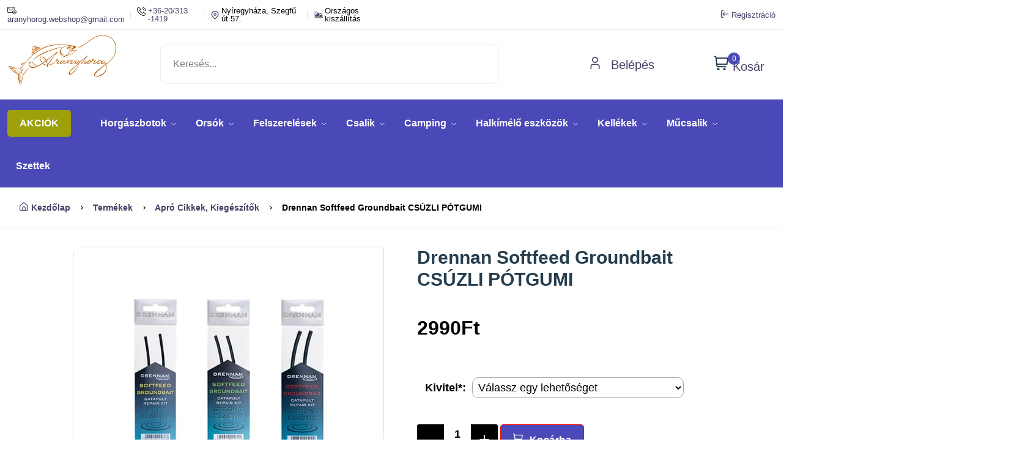

--- FILE ---
content_type: text/html; charset=UTF-8
request_url: https://aranyhorog.eu/shop/drennan-feederpult-spare-latex-strong-csuzli-potgumi/
body_size: 13955
content:
<!doctype html>
<html lang="hu">

<head>
    <meta charset="utf-8">
    <meta name="viewport" content="width = device-width, initial-scale = 1.0, minimum-scale = 1.0, maximum-scale = 3.0">
    <!-- CSRF Token -->
    <meta name="csrf-token" content="VceQgUh4BgRpOrpfMgzXH1GZQHTm067C7paV4HND">
    <meta http-equiv="x-ua-compatible" content="ie=edge" />
    <meta name="robots" content="max-snippet:-1,max-image-preview:large,max-video-preview:-1">
<link rel="canonical" href="https://aranyhorog.eu/shop/drennan-feederpult-spare-latex-strong-csuzli-potgumi">

<meta name="description" content="A csúzlik igazán magas terhelésnek vannak kitéve, használattól függően vagy akár csak szimplán az anyaguk is elöregedhet. A Feederpult szériához jelen termék kítűnő megoldást nyújt, 2 erősségben, a használt csúzli típusához megfelelően.">
<meta name="author" content="Aranyhorog webáruház">
<title>Drennan Softfeed Groundbait CSÚZLI PÓTGUMI</title>
<meta name="image" content="https://aranyhorog.eu/imgs/aranyhorog-banner2-min.jpg">
<link href="https://aranyhorog.eu/favicon.ico" rel="shortcut icon">
<meta property="og:title" content="Drennan Softfeed Groundbait CSÚZLI PÓTGUMI">
<meta property="og:description" content="A csúzlik igazán magas terhelésnek vannak kitéve, használattól függően vagy akár csak szimplán az anyaguk is elöregedhet. A Feederpult szériához jelen termék kítűnő megoldást nyújt, 2 erősségben, a használt csúzli típusához megfelelően.">
<meta property="og:locale" content="hu">
<meta property="og:image" content="https://aranyhorog.eu/imgs/aranyhorog-banner2-min.jpg">
<meta property="og:url" content="https://aranyhorog.eu/shop/drennan-feederpult-spare-latex-strong-csuzli-potgumi">
<meta property="og:site_name" content="Aranyhorog webáruház és horgászbolt Nyíregyháza">
<meta property="og:type" content="website">
<meta name="twitter:card" content="summary_large_image">
<meta name="twitter:image" content="https://aranyhorog.eu/imgs/aranyhorog-banner2-min.jpg">
<meta name="twitter:title" content="Drennan Softfeed Groundbait CSÚZLI PÓTGUMI">
<meta name="twitter:description" content="A csúzlik igazán magas terhelésnek vannak kitéve, használattól függően vagy akár csak szimplán az anyaguk is elöregedhet. A Feederpult szériához jelen termék kítűnő megoldást nyújt, 2 erősségben, a használt csúzli típusához megfelelően.">

    <!-- Favicon -->
    <link rel="apple-touch-icon" sizes="180x180" href="/apple-touch-icon.png">
<link rel="icon" type="image/png" sizes="32x32" href="/favicon-32x32.png">
<link rel="icon" type="image/png" sizes="16x16" href="/favicon-16x16.png">
<link rel="manifest" href="/site.webmanifest">
<link rel="mask-icon" href="/safari-pinned-tab.svg" color="#5bbad5">
<meta name="msapplication-TileColor" content="#ffc40d">
<meta name="theme-color" content="#c3d3f9">
    <link rel="stylesheet" href="/css/flickity.min.css">
    <!-- Scripts -->
        <!-- CSS -->
    <!-- Livewire Styles --><style >[wire\:loading][wire\:loading], [wire\:loading\.delay][wire\:loading\.delay], [wire\:loading\.inline-block][wire\:loading\.inline-block], [wire\:loading\.inline][wire\:loading\.inline], [wire\:loading\.block][wire\:loading\.block], [wire\:loading\.flex][wire\:loading\.flex], [wire\:loading\.table][wire\:loading\.table], [wire\:loading\.grid][wire\:loading\.grid], [wire\:loading\.inline-flex][wire\:loading\.inline-flex] {display: none;}[wire\:loading\.delay\.none][wire\:loading\.delay\.none], [wire\:loading\.delay\.shortest][wire\:loading\.delay\.shortest], [wire\:loading\.delay\.shorter][wire\:loading\.delay\.shorter], [wire\:loading\.delay\.short][wire\:loading\.delay\.short], [wire\:loading\.delay\.default][wire\:loading\.delay\.default], [wire\:loading\.delay\.long][wire\:loading\.delay\.long], [wire\:loading\.delay\.longer][wire\:loading\.delay\.longer], [wire\:loading\.delay\.longest][wire\:loading\.delay\.longest] {display: none;}[wire\:offline][wire\:offline] {display: none;}[wire\:dirty]:not(textarea):not(input):not(select) {display: none;}:root {--livewire-progress-bar-color: #2299dd;}[x-cloak] {display: none !important;}</style>
    <link rel="preload" as="style" href="https://aranyhorog.eu/build/assets/main-EkqrMGX9.css" /><link rel="preload" as="style" href="https://aranyhorog.eu/build/assets/custom-nMrmkkOh.css" /><link rel="preload" as="style" href="https://aranyhorog.eu/build/assets/slider-yv9_SlYb.css" /><link rel="stylesheet" href="https://aranyhorog.eu/build/assets/main-EkqrMGX9.css" data-navigate-track="reload" /><link rel="stylesheet" href="https://aranyhorog.eu/build/assets/custom-nMrmkkOh.css" data-navigate-track="reload" /><link rel="stylesheet" href="https://aranyhorog.eu/build/assets/slider-yv9_SlYb.css" data-navigate-track="reload" />    
    <style>
        [x-cloak] {
            display: none !important;
        }

        /* within id='Description' the color must be black*/
        #Description p {
            color: black !important;
        }

        /* breadcrumb a on hover must be underline */
        .breadcrumb a:hover {
            text-decoration: underline;
        }
    </style>
    <!-- Google tag (gtag.js) --> <script async src="https://www.googletagmanager.com/gtag/js?id=AW-862237020"></script> <script> window.dataLayer = window.dataLayer || []; function gtag(){dataLayer.push(arguments);} gtag('js', new Date()); gtag('config', 'AW-862237020'); </script>
    
<style>
    .image-container img {
        object-fit: contain !important;
    }

    .image-container-slider img {
        object-fit: contain !important;
    }
</style>

    
</head>

<body>
    <div wire:snapshot="{&quot;data&quot;:{&quot;search&quot;:&quot;&quot;,&quot;search_mobile&quot;:&quot;&quot;},&quot;memo&quot;:{&quot;id&quot;:&quot;V1rE1210klCv0dChqd3r&quot;,&quot;name&quot;:&quot;front.header-section&quot;,&quot;path&quot;:&quot;shop\/drennan-feederpult-spare-latex-strong-csuzli-potgumi&quot;,&quot;method&quot;:&quot;GET&quot;,&quot;children&quot;:{&quot;lw-2652073209-0&quot;:[&quot;div&quot;,&quot;ti64ZriVunymU6J46A2j&quot;],&quot;lw-2652073209-1&quot;:[&quot;div&quot;,&quot;r1Qvysj8ycfcY2dG5Z0D&quot;]},&quot;scripts&quot;:[],&quot;assets&quot;:[],&quot;errors&quot;:[],&quot;locale&quot;:&quot;hu&quot;},&quot;checksum&quot;:&quot;f321b683348fe0631348d00168efb519bd8f0727108f149587af62b21c548bf9&quot;}" wire:effects="{&quot;listeners&quot;:[&quot;hideResults&quot;,&quot;hideResultsMobile&quot;]}" wire:id="V1rE1210klCv0dChqd3r">
    <style>

    </style>
    <header class="header-area header-style-1  ">
        
        <div class="header-top header-top-ptb-1 d-none d-lg-block">
            <div class="container">
                <div class="row align-items-center">
                    <div class="col-xl-6 col-lg-6">
                        <div class="header-info">
                            <ul>
                                <!--[if BLOCK]><![endif]--><!--[if ENDBLOCK]><![endif]-->
                                <li><a href="mailto:aranyhorog.webshop@gmail.com" style="color: black;"><img
                                            src="/nest/frontend/imgs/theme/icons/icon-email.svg"
                                            alt="Emailcím: aranyhorog.webshop@gmail.com" width="15px;" height="15px;"
                                            style="float:left;margin-right:3px;color: black;">
                                        aranyhorog.webshop@gmail.com</a></li>
                                <li style="color: black;"><a href="tel:06203131419"><img
                                            src="/nest/frontend/imgs/theme/icons/phone-call.svg" alt="Hivj: 20/313-1419"
                                            width="15px;" height="15px;"
                                            style="float:left;margin-right:3px;color: black;">
                                        +36-20/313 -1419</a></li>
                                <li style="color: black;"><img src="/nest/frontend/imgs/theme/icons/icon-location-2.svg"
                                        alt="Látogess el boltunkba" width="15px;" height="15px;"
                                        style="float:left;margin-right:3px;">
                                    Nyíregyháza, Szegfű út 57​.</li>
                                <li style="color: black;"><img src="/nest/frontend/imgs/theme/icons/icon-delivery.svg"
                                        alt="Kényelem otthonról" width="15px;" height="15px;"
                                        style="float:left;margin-right:3px;color: black;">
                                    Országos kiszállítás</li>
                            </ul>
                        </div>
                    </div>
                    <div class="col-xl-6 col-lg-6">
                        <div class="header-info header-info-right">
                            <!--[if BLOCK]><![endif]-->                                <a href="https://aranyhorog.eu/regisztracio"> <i
                                        class="fi-rs-sign-in m1-10"></i>Regisztráció</a>
                            <!--[if ENDBLOCK]><![endif]-->
                        </div>
                    </div>
                </div>
            </div>
        </div>
        <div class="header-middle header-middle-ptb-1 d-none d-lg-block">
            <div class="container">
                <div class="header-wrap">
                    <div class="logo logo-width-1">
                        <a href="/"><img src="/imgs/aranyhorog-logo.svg"
                                alt="Aranyhorog webáruház és horgászbolt Nyíregyháza" width="180px"
                                height="p5px" /></a>
                    </div>
                    <div class="header-right">
                        <div class="search-style-2">
                            <input wire:model.live.debounce.300ms="search" type="text" placeholder="Keresés..."
                                style="width: 80%" />
                        </div>
                        <style>
    #res {
        background: #ffffff;
        /*  height: 350px; */
        width: 50%;
        padding: 10px;
        box-sizing: border-box;
        border: 1px solid #539dbb;
        border-radius: 16px;
        position: absolute;
        top: 135px;
        box-shadow: 0 4px 6px 0 rgba(0, 0, 0, 0.1);
        z-index: 1000;

    }

    #res .liEls {
        width: 100%;
        height: 60px;
        display: flex;
        border-radius: inherit;
        cursor: pointer;
    }

    #res .liEls:hover {
        background: rgba(207, 208, 209, 0.3);
    }

    #res .liEls img {
        margin-left: 10px;
        border-radius: 50%;
        width: 50px;
        height: 50px;
    }

    #res .liEls .desc {
        margin-left: 15px;
        display: flex;
        flex-direction: column;
    }

    #res .liEls .desc .title {
        margin: 0;
        height: 20px;
        box-sizing: border-box;
    }

    #res .liEls .desc .author {
        margin: 0;
        font-size: 13px;
        height: 15px;
        box-sizing: border-box;
    }

    #res .liEls .desc .summary {
        margin: 0;
        margin-top: 3px;
        position: relative;
        font-size: 10px;
        max-width: 500px;
        overflow: hidden;
        line-height: 1;
    }

    #res .liEls .desc .summary .content {
        max-height: 50px;
        overflow: hidden;
    }

    #res .liEls .desc .summary .fadeout {
        display: block;
        position: absolute;
        cursor: pointer;
        box-sizing: border;
        top: 0;
        left: 0;
        right: 0;
        text-align: center;
        height: 50px;
        background: -webkit-linear-gradient(rgba(237, 239, 240, 0) 42px, #ffffff 48px);
        transition: background 150ms ease-in;
    }

    #res .liEls .desc .rating {
        margin: 0;
        font-size: 13px;
        height: 15px;
    }

    .hideResults {
        display: none;
    }

    hr {
        margin: 0;
    }
    .old-price{
        bottom: 0px !important;
    }
</style>
<div id="res" class="results hideResults">

    <!--[if BLOCK]><![endif]--><!--[if ENDBLOCK]><![endif]-->
</div>
                        <div class="belepes-class">
                            <!--[if BLOCK]><![endif]-->                                <a href="/login"> <i class="fi-rs-user mr-10"></i> Belépés</a>
                            <!--[if ENDBLOCK]><![endif]-->
                        </div>
                        <div class="header-action-right">
                            <div class="header-action-2">
                                <div wire:snapshot="{&quot;data&quot;:{&quot;total&quot;:0,&quot;session_key&quot;:&quot;jGIVOmGZJ8g5nl8ZOYQTjZHHuvBz9tQZOMZH4lbQ&quot;},&quot;memo&quot;:{&quot;id&quot;:&quot;ti64ZriVunymU6J46A2j&quot;,&quot;name&quot;:&quot;front.header-cart&quot;,&quot;path&quot;:&quot;shop\/drennan-feederpult-spare-latex-strong-csuzli-potgumi&quot;,&quot;method&quot;:&quot;GET&quot;,&quot;children&quot;:[],&quot;scripts&quot;:[],&quot;assets&quot;:[],&quot;errors&quot;:[],&quot;locale&quot;:&quot;hu&quot;},&quot;checksum&quot;:&quot;c7e00ebafebc8686b3b10a6ca5554fd4033ae82ba60bc232136d645f3e46689b&quot;}" wire:effects="{&quot;listeners&quot;:[&quot;update-cart&quot;,&quot;addToCartFromProductPage&quot;,&quot;addToCart&quot;,&quot;addCartItem&quot;]}" wire:id="ti64ZriVunymU6J46A2j" class="header-action-icon-2">
    <a class="mini-cart-icon" href="javascript:void(0)" style="font-size:20px">
        <img src="/nest/frontend/imgs/theme/icons/icon-cart.svg" alt="Kosár" class="shopping-cart-icon" width="25px"
            height="25px" />
        <span class="pro-count blue" style="background: #4C49B9;right: 40px;">0</span>
        Kosár
    </a>
    <!--[if BLOCK]><![endif]--><!--[if ENDBLOCK]><![endif]-->
</div>
                                <div class="header-action-icon-2">
                                </div>
                            </div>
                        </div>
                    </div>
                </div>
            </div>
        </div>
        <div class="header-bottom header-bottom-bg-color sticky-bar" style="margin: 0;padding:0;padding-top:4px;">
            <div class="container">
                <div class="header-wrap header-space-between position-relative">
                    <div class="logo logo-width-1 d-block d-lg-none">
                        <span style="color: white;margin: 0px auto;margin-left: 30px;font-size:12px;">NYITVA MINDEN
                            NAP!</span>
                    </div>
                    <div class="header-nav d-none d-lg-flex">
                        <div class="main-menu main-menu-padding-1 main-menu-lh-2 d-none d-lg-block font-heading">
                                                        <nav>
                                <ul>
                                    <!--[if BLOCK]><![endif]-->                                        <li class="hot-deals" img="/nest/frontend/imgs/theme/icons/icon-hot.svg">
                                            <a href="https://aranyhorog.eu/discounts" class="discount-div"
                                                aria-label="AKCIÓK">AKCIÓK</a>
                                        </li>
                                    <!--[if ENDBLOCK]><![endif]-->
                                    <!--[if BLOCK]><![endif]-->                                                                                <!--[if BLOCK]><![endif]-->                                            <li>
    
    <a href="https://aranyhorog.eu/katalogus/horgaszbotok">Horgászbotok <i class="fi-rs-angle-down"></i></a>
    <ul class="sub-menu">
        
        <!--[if BLOCK]><![endif]-->                        <!--[if BLOCK]><![endif]-->                <li class="">
    <!--[if BLOCK]><![endif]--><!--[if ENDBLOCK]><![endif]-->
    <a href="https://aranyhorog.eu/termekkategoria/bojlis-botok">Bojlis botok</a>
</li>
            <!--[if ENDBLOCK]><![endif]-->
                                <!--[if BLOCK]><![endif]-->                <li class="">
    <!--[if BLOCK]><![endif]--><!--[if ENDBLOCK]><![endif]-->
    <a href="https://aranyhorog.eu/termekkategoria/feeder-picker-botok">Feeder picker botok</a>
</li>
            <!--[if ENDBLOCK]><![endif]-->
                                <!--[if BLOCK]><![endif]-->                <li class="">
    <!--[if BLOCK]><![endif]--><!--[if ENDBLOCK]><![endif]-->
    <a href="https://aranyhorog.eu/termekkategoria/match-botok">Match botok</a>
</li>
            <!--[if ENDBLOCK]><![endif]-->
                                <!--[if BLOCK]><![endif]-->                <li class="">
    <!--[if BLOCK]><![endif]--><!--[if ENDBLOCK]><![endif]-->
    <a href="https://aranyhorog.eu/termekkategoria/pergeto-botok">Pergető botok</a>
</li>
            <!--[if ENDBLOCK]><![endif]-->
                                <!--[if BLOCK]><![endif]-->                <li class="">
    <!--[if BLOCK]><![endif]--><!--[if ENDBLOCK]><![endif]-->
    <a href="https://aranyhorog.eu/termekkategoria/harcsazo-botok">Harcsázó botok</a>
</li>
            <!--[if ENDBLOCK]><![endif]-->
                                <!--[if BLOCK]><![endif]-->                <li class="">
    <!--[if BLOCK]><![endif]--><!--[if ENDBLOCK]><![endif]-->
    <a href="https://aranyhorog.eu/termekkategoria/spicc-botok">Spicc botok</a>
</li>
            <!--[if ENDBLOCK]><![endif]-->
                                <!--[if BLOCK]><![endif]-->                <li class="">
    <!--[if BLOCK]><![endif]--><!--[if ENDBLOCK]><![endif]-->
    <a href="https://aranyhorog.eu/termekkategoria/bolognai-botok">Bolognai botok</a>
</li>
            <!--[if ENDBLOCK]><![endif]-->
                                <!--[if BLOCK]><![endif]-->                <li class="">
    <!--[if BLOCK]><![endif]--><!--[if ENDBLOCK]><![endif]-->
    <a href="https://aranyhorog.eu/termekkategoria/klasszikus-teleszkopos-botok">Klasszikus teleszkópos botok</a>
</li>
            <!--[if ENDBLOCK]><![endif]-->
        <!--[if ENDBLOCK]><![endif]-->
    </ul>
</li>
                                        <!--[if ENDBLOCK]><![endif]-->
                                                                                                                    <!--[if BLOCK]><![endif]-->                                            <li>
    
    <a href="https://aranyhorog.eu/katalogus/orsok">Orsók <i class="fi-rs-angle-down"></i></a>
    <ul class="sub-menu">
        
        <!--[if BLOCK]><![endif]-->                        <!--[if BLOCK]><![endif]-->                <li class="">
    <!--[if BLOCK]><![endif]--><!--[if ENDBLOCK]><![endif]-->
    <a href="https://aranyhorog.eu/termekkategoria/feeder-match-orsok">Feeder, Match orsók</a>
</li>
            <!--[if ENDBLOCK]><![endif]-->
                                <!--[if BLOCK]><![endif]-->                <li class="">
    <!--[if BLOCK]><![endif]--><!--[if ENDBLOCK]><![endif]-->
    <a href="https://aranyhorog.eu/termekkategoria/elsofekes-orsok">Elsőfékes orsók</a>
</li>
            <!--[if ENDBLOCK]><![endif]-->
                                <!--[if BLOCK]><![endif]-->                <li class="">
    <!--[if BLOCK]><![endif]--><!--[if ENDBLOCK]><![endif]-->
    <a href="https://aranyhorog.eu/termekkategoria/tavdobo-orsok">Távdobó orsók</a>
</li>
            <!--[if ENDBLOCK]><![endif]-->
                                <!--[if BLOCK]><![endif]-->                <li class="">
    <!--[if BLOCK]><![endif]--><!--[if ENDBLOCK]><![endif]-->
    <a href="https://aranyhorog.eu/termekkategoria/nyeletofekes-orsok">Nyeletőfékes orsók</a>
</li>
            <!--[if ENDBLOCK]><![endif]-->
                                <!--[if BLOCK]><![endif]-->                <li class="">
    <!--[if BLOCK]><![endif]--><!--[if ENDBLOCK]><![endif]-->
    <a href="https://aranyhorog.eu/termekkategoria/pergeto-orsok">Pergető orsók</a>
</li>
            <!--[if ENDBLOCK]><![endif]-->
                                <!--[if BLOCK]><![endif]-->                <li class="">
    <!--[if BLOCK]><![endif]--><!--[if ENDBLOCK]><![endif]-->
    <a href="https://aranyhorog.eu/termekkategoria/harcsazo-orsok">Harcsázó orsók</a>
</li>
            <!--[if ENDBLOCK]><![endif]-->
                                <!--[if BLOCK]><![endif]-->                <li class="">
    <!--[if BLOCK]><![endif]--><!--[if ENDBLOCK]><![endif]-->
    <a href="https://aranyhorog.eu/termekkategoria/harcifekes-orsok">Harcifékes orsók</a>
</li>
            <!--[if ENDBLOCK]><![endif]-->
                                <!--[if BLOCK]><![endif]-->                <li class="">
    <!--[if BLOCK]><![endif]--><!--[if ENDBLOCK]><![endif]-->
    <a href="https://aranyhorog.eu/termekkategoria/hatsofekes-orsok">Hátsófékes orsók</a>
</li>
            <!--[if ENDBLOCK]><![endif]-->
        <!--[if ENDBLOCK]><![endif]-->
    </ul>
</li>
                                        <!--[if ENDBLOCK]><![endif]-->
                                                                                                                    <!--[if BLOCK]><![endif]-->                                            <li>
    
    <a href="https://aranyhorog.eu/katalogus/felszerelesek">Felszerelések <i class="fi-rs-angle-down"></i></a>
    <ul class="sub-menu">
        
        <!--[if BLOCK]><![endif]-->                        <!--[if BLOCK]><![endif]-->                <li>
    
    <a href="https://aranyhorog.eu/katalogus/kapasjelzok">Kapásjelzők <i class="fi-rs-angle-down"></i></a>
    <ul class="level-menu">
        
        <!--[if BLOCK]><![endif]-->                        <!--[if BLOCK]><![endif]-->                <li class="">
    <!--[if BLOCK]><![endif]--><!--[if ENDBLOCK]><![endif]-->
    <a href="https://aranyhorog.eu/termekkategoria/elektromos-kapasjelzok">Elektromos kapásjelzők</a>
</li>
            <!--[if ENDBLOCK]><![endif]-->
                                <!--[if BLOCK]><![endif]-->                <li class="">
    <!--[if BLOCK]><![endif]--><!--[if ENDBLOCK]><![endif]-->
    <a href="https://aranyhorog.eu/termekkategoria/kapasjelzo-szett">Kapásjelző szett</a>
</li>
            <!--[if ENDBLOCK]><![endif]-->
                                <!--[if BLOCK]><![endif]-->                <li class="">
    <!--[if BLOCK]><![endif]--><!--[if ENDBLOCK]><![endif]-->
    <a href="https://aranyhorog.eu/termekkategoria/swinger">Swinger</a>
</li>
            <!--[if ENDBLOCK]><![endif]-->
                                <!--[if BLOCK]><![endif]-->                <li class="">
    <!--[if BLOCK]><![endif]--><!--[if ENDBLOCK]><![endif]-->
    <a href="https://aranyhorog.eu/termekkategoria/hagyomanyos-kapasjelzok">Hagyományos kapásjelzők</a>
</li>
            <!--[if ENDBLOCK]><![endif]-->
        <!--[if ENDBLOCK]><![endif]-->
    </ul>
</li>
            <!--[if ENDBLOCK]><![endif]-->
                                <!--[if BLOCK]><![endif]-->                <li>
    
    <a href="https://aranyhorog.eu/katalogus/botzsakok-taskak">Botzsákok, táskák <i class="fi-rs-angle-down"></i></a>
    <ul class="level-menu">
        
        <!--[if BLOCK]><![endif]-->                        <!--[if BLOCK]><![endif]-->                <li class="">
    <!--[if BLOCK]><![endif]--><!--[if ENDBLOCK]><![endif]-->
    <a href="https://aranyhorog.eu/termekkategoria/botzsak">Botzsák</a>
</li>
            <!--[if ENDBLOCK]><![endif]-->
                                <!--[if BLOCK]><![endif]-->                <li class="">
    <!--[if BLOCK]><![endif]--><!--[if ENDBLOCK]><![endif]-->
    <a href="https://aranyhorog.eu/termekkategoria/orsotarto-taskak">Orsótartó táskák</a>
</li>
            <!--[if ENDBLOCK]><![endif]-->
                                <!--[if BLOCK]><![endif]-->                <li class="">
    <!--[if BLOCK]><![endif]--><!--[if ENDBLOCK]><![endif]-->
    <a href="https://aranyhorog.eu/termekkategoria/pergeto-taskak">Pergető táskák</a>
</li>
            <!--[if ENDBLOCK]><![endif]-->
                                <!--[if BLOCK]><![endif]-->                <li class="">
    <!--[if BLOCK]><![endif]--><!--[if ENDBLOCK]><![endif]-->
    <a href="https://aranyhorog.eu/termekkategoria/taskak">Táskák</a>
</li>
            <!--[if ENDBLOCK]><![endif]-->
        <!--[if ENDBLOCK]><![endif]-->
    </ul>
</li>
            <!--[if ENDBLOCK]><![endif]-->
                                <!--[if BLOCK]><![endif]-->                <li>
    
    <a href="https://aranyhorog.eu/katalogus/bottartok">Bottartók <i class="fi-rs-angle-down"></i></a>
    <ul class="level-menu">
        
        <!--[if BLOCK]><![endif]-->                        <!--[if BLOCK]><![endif]-->                <li class="">
    <!--[if BLOCK]><![endif]--><!--[if ENDBLOCK]><![endif]-->
    <a href="https://aranyhorog.eu/termekkategoria/bottarto-fej-buzz-bar">Bottartó fej, Buzz Bar</a>
</li>
            <!--[if ENDBLOCK]><![endif]-->
                                <!--[if BLOCK]><![endif]-->                <li class="">
    <!--[if BLOCK]><![endif]--><!--[if ENDBLOCK]><![endif]-->
    <a href="https://aranyhorog.eu/termekkategoria/leszurok">Leszúrók</a>
</li>
            <!--[if ENDBLOCK]><![endif]-->
                                <!--[if BLOCK]><![endif]-->                <li class="">
    <!--[if BLOCK]><![endif]--><!--[if ENDBLOCK]><![endif]-->
    <a href="https://aranyhorog.eu/termekkategoria/rod-pod-ok">Rod pod-ok</a>
</li>
            <!--[if ENDBLOCK]><![endif]-->
                                <!--[if BLOCK]><![endif]-->                <li class="">
    <!--[if BLOCK]><![endif]--><!--[if ENDBLOCK]><![endif]-->
    <a href="https://aranyhorog.eu/termekkategoria/egyeb-tartok">Egyéb tartók</a>
</li>
            <!--[if ENDBLOCK]><![endif]-->
        <!--[if ENDBLOCK]><![endif]-->
    </ul>
</li>
            <!--[if ENDBLOCK]><![endif]-->
                                <!--[if BLOCK]><![endif]-->                <li>
    
    <a href="https://aranyhorog.eu/katalogus/dobozok">Dobozok <i class="fi-rs-angle-down"></i></a>
    <ul class="level-menu">
        
        <!--[if BLOCK]><![endif]-->                        <!--[if BLOCK]><![endif]-->                <li class="">
    <!--[if BLOCK]><![endif]--><!--[if ENDBLOCK]><![endif]-->
    <a href="https://aranyhorog.eu/termekkategoria/szerelekes-ladak">Szerelékes ládák</a>
</li>
            <!--[if ENDBLOCK]><![endif]-->
                                <!--[if BLOCK]><![endif]-->                <li class="">
    <!--[if BLOCK]><![endif]--><!--[if ENDBLOCK]><![endif]-->
    <a href="https://aranyhorog.eu/termekkategoria/muanyag-dobozok">Műanyag dobozok</a>
</li>
            <!--[if ENDBLOCK]><![endif]-->
                                <!--[if BLOCK]><![endif]-->                <li class="">
    <!--[if BLOCK]><![endif]--><!--[if ENDBLOCK]><![endif]-->
    <a href="https://aranyhorog.eu/termekkategoria/vodrok">Vödrök</a>
</li>
            <!--[if ENDBLOCK]><![endif]-->
        <!--[if ENDBLOCK]><![endif]-->
    </ul>
</li>
            <!--[if ENDBLOCK]><![endif]-->
        <!--[if ENDBLOCK]><![endif]-->
    </ul>
</li>
                                        <!--[if ENDBLOCK]><![endif]-->
                                                                                                                    <!--[if BLOCK]><![endif]-->                                            <li>
    
    <a href="https://aranyhorog.eu/katalogus/csalik">Csalik <i class="fi-rs-angle-down"></i></a>
    <ul class="sub-menu">
        
        <!--[if BLOCK]><![endif]-->                        <!--[if BLOCK]><![endif]-->                <li class="">
    <!--[if BLOCK]><![endif]--><!--[if ENDBLOCK]><![endif]-->
    <a href="https://aranyhorog.eu/termekkategoria/etetoanyagok">Etetőanyagok</a>
</li>
            <!--[if ENDBLOCK]><![endif]-->
                                <!--[if BLOCK]><![endif]-->                <li class="">
    <!--[if BLOCK]><![endif]--><!--[if ENDBLOCK]><![endif]-->
    <a href="https://aranyhorog.eu/termekkategoria/eteto-bojlik">Etető bojlik</a>
</li>
            <!--[if ENDBLOCK]><![endif]-->
                                <!--[if BLOCK]><![endif]-->                <li class="">
    <!--[if BLOCK]><![endif]--><!--[if ENDBLOCK]><![endif]-->
    <a href="https://aranyhorog.eu/termekkategoria/eteto-pelletek">Etető pelletek</a>
</li>
            <!--[if ENDBLOCK]><![endif]-->
                                <!--[if BLOCK]><![endif]-->                <li class="">
    <!--[if BLOCK]><![endif]--><!--[if ENDBLOCK]><![endif]-->
    <a href="https://aranyhorog.eu/termekkategoria/csalizo-bojlik">Csalizó bojlik</a>
</li>
            <!--[if ENDBLOCK]><![endif]-->
                                <!--[if BLOCK]><![endif]-->                <li class="">
    <!--[if BLOCK]><![endif]--><!--[if ENDBLOCK]><![endif]-->
    <a href="https://aranyhorog.eu/termekkategoria/horogcsalik">Horogcsalik</a>
</li>
            <!--[if ENDBLOCK]><![endif]-->
                                <!--[if BLOCK]><![endif]-->                <li class="">
    <!--[if BLOCK]><![endif]--><!--[if ENDBLOCK]><![endif]-->
    <a href="https://aranyhorog.eu/termekkategoria/csalizo-pelletek">Csalizó pelletek</a>
</li>
            <!--[if ENDBLOCK]><![endif]-->
                                <!--[if BLOCK]><![endif]-->                <li class="">
    <!--[if BLOCK]><![endif]--><!--[if ENDBLOCK]><![endif]-->
    <a href="https://aranyhorog.eu/termekkategoria/pasztak">Paszták</a>
</li>
            <!--[if ENDBLOCK]><![endif]-->
                                <!--[if BLOCK]><![endif]-->                <li class="">
    <!--[if BLOCK]><![endif]--><!--[if ENDBLOCK]><![endif]-->
    <a href="https://aranyhorog.eu/termekkategoria/adalekok">Adalékok</a>
</li>
            <!--[if ENDBLOCK]><![endif]-->
                                <!--[if BLOCK]><![endif]-->                <li class="">
    <!--[if BLOCK]><![endif]--><!--[if ENDBLOCK]><![endif]-->
    <a href="https://aranyhorog.eu/termekkategoria/aromak">Aromák</a>
</li>
            <!--[if ENDBLOCK]><![endif]-->
                                <!--[if BLOCK]><![endif]-->                <li class="">
    <!--[if BLOCK]><![endif]--><!--[if ENDBLOCK]><![endif]-->
    <a href="https://aranyhorog.eu/termekkategoria/dippek">Dippek</a>
</li>
            <!--[if ENDBLOCK]><![endif]-->
                                <!--[if BLOCK]><![endif]-->                <li class="">
    <!--[if BLOCK]><![endif]--><!--[if ENDBLOCK]><![endif]-->
    <a href="https://aranyhorog.eu/termekkategoria/magvak">Magvak</a>
</li>
            <!--[if ENDBLOCK]><![endif]-->
        <!--[if ENDBLOCK]><![endif]-->
    </ul>
</li>
                                        <!--[if ENDBLOCK]><![endif]-->
                                                                                                                    <!--[if BLOCK]><![endif]-->                                            <li>
    
    <a href="https://aranyhorog.eu/katalogus/camping">Camping <i class="fi-rs-angle-down"></i></a>
    <ul class="sub-menu">
        
        <!--[if BLOCK]><![endif]-->                        <!--[if BLOCK]><![endif]-->                <li class="">
    <!--[if BLOCK]><![endif]--><!--[if ENDBLOCK]><![endif]-->
    <a href="https://aranyhorog.eu/termekkategoria/gazkeszulekek-halfustolok">Gázkészülékek, Halfüstölők</a>
</li>
            <!--[if ENDBLOCK]><![endif]-->
                                <!--[if BLOCK]><![endif]-->                <li>
    
    <a href="https://aranyhorog.eu/katalogus/fotelek-szekek-agyak-talicskak">Fotelek, székek, ágyak, talicskák <i class="fi-rs-angle-down"></i></a>
    <ul class="level-menu">
        
        <!--[if BLOCK]><![endif]-->                        <!--[if BLOCK]><![endif]-->                <li class="">
    <!--[if BLOCK]><![endif]--><!--[if ENDBLOCK]><![endif]-->
    <a href="https://aranyhorog.eu/termekkategoria/fotelek-szekek">Fotelek + Székek</a>
</li>
            <!--[if ENDBLOCK]><![endif]-->
                                <!--[if BLOCK]><![endif]-->                <li class="">
    <!--[if BLOCK]><![endif]--><!--[if ENDBLOCK]><![endif]-->
    <a href="https://aranyhorog.eu/termekkategoria/talicskak">Talicskák</a>
</li>
            <!--[if ENDBLOCK]><![endif]-->
                                <!--[if BLOCK]><![endif]-->                <li class="">
    <!--[if BLOCK]><![endif]--><!--[if ENDBLOCK]><![endif]-->
    <a href="https://aranyhorog.eu/termekkategoria/agyak">Ágyak</a>
</li>
            <!--[if ENDBLOCK]><![endif]-->
        <!--[if ENDBLOCK]><![endif]-->
    </ul>
</li>
            <!--[if ENDBLOCK]><![endif]-->
                                <!--[if BLOCK]><![endif]-->                <li>
    
    <a href="https://aranyhorog.eu/katalogus/ernyok-satrakhalozsakok">Ernyők, sátrak,hálózsákok <i class="fi-rs-angle-down"></i></a>
    <ul class="level-menu">
        
        <!--[if BLOCK]><![endif]-->                        <!--[if BLOCK]><![endif]-->                <li class="">
    <!--[if BLOCK]><![endif]--><!--[if ENDBLOCK]><![endif]-->
    <a href="https://aranyhorog.eu/termekkategoria/ernyok">Ernyők</a>
</li>
            <!--[if ENDBLOCK]><![endif]-->
                                <!--[if BLOCK]><![endif]-->                <li class="">
    <!--[if BLOCK]><![endif]--><!--[if ENDBLOCK]><![endif]-->
    <a href="https://aranyhorog.eu/termekkategoria/felsatrak">Félsátrak</a>
</li>
            <!--[if ENDBLOCK]><![endif]-->
                                <!--[if BLOCK]><![endif]-->                <li class="">
    <!--[if BLOCK]><![endif]--><!--[if ENDBLOCK]><![endif]-->
    <a href="https://aranyhorog.eu/termekkategoria/satrak">Sátrak</a>
</li>
            <!--[if ENDBLOCK]><![endif]-->
                                <!--[if BLOCK]><![endif]-->                <li class="">
    <!--[if BLOCK]><![endif]--><!--[if ENDBLOCK]><![endif]-->
    <a href="https://aranyhorog.eu/termekkategoria/halozsakok">Hálózsákok</a>
</li>
            <!--[if ENDBLOCK]><![endif]-->
        <!--[if ENDBLOCK]><![endif]-->
    </ul>
</li>
            <!--[if ENDBLOCK]><![endif]-->
                                <!--[if BLOCK]><![endif]-->                <li>
    
    <a href="https://aranyhorog.eu/katalogus/ruhazat">Ruházat <i class="fi-rs-angle-down"></i></a>
    <ul class="level-menu">
        
        <!--[if BLOCK]><![endif]-->                        <!--[if BLOCK]><![endif]-->                <li class="">
    <!--[if BLOCK]><![endif]--><!--[if ENDBLOCK]><![endif]-->
    <a href="https://aranyhorog.eu/termekkategoria/thermoruha">Thermoruha</a>
</li>
            <!--[if ENDBLOCK]><![endif]-->
                                <!--[if BLOCK]><![endif]-->                <li class="">
    <!--[if BLOCK]><![endif]--><!--[if ENDBLOCK]><![endif]-->
    <a href="https://aranyhorog.eu/termekkategoria/bakancs">Bakancs</a>
</li>
            <!--[if ENDBLOCK]><![endif]-->
                                <!--[if BLOCK]><![endif]-->                <li class="">
    <!--[if BLOCK]><![endif]--><!--[if ENDBLOCK]><![endif]-->
    <a href="https://aranyhorog.eu/termekkategoria/esoruha">Esőruha</a>
</li>
            <!--[if ENDBLOCK]><![endif]-->
                                <!--[if BLOCK]><![endif]-->                <li class="">
    <!--[if BLOCK]><![endif]--><!--[if ENDBLOCK]><![endif]-->
    <a href="https://aranyhorog.eu/termekkategoria/csizma">Csizma</a>
</li>
            <!--[if ENDBLOCK]><![endif]-->
                                <!--[if BLOCK]><![endif]-->                <li class="">
    <!--[if BLOCK]><![endif]--><!--[if ENDBLOCK]><![endif]-->
    <a href="https://aranyhorog.eu/termekkategoria/napszemuveg">Napszemüveg</a>
</li>
            <!--[if ENDBLOCK]><![endif]-->
                                <!--[if BLOCK]><![endif]-->                <li class="">
    <!--[if BLOCK]><![endif]--><!--[if ENDBLOCK]><![endif]-->
    <a href="https://aranyhorog.eu/termekkategoria/sapka">Sapka</a>
</li>
            <!--[if ENDBLOCK]><![endif]-->
                                <!--[if BLOCK]><![endif]-->                <li class="">
    <!--[if BLOCK]><![endif]--><!--[if ENDBLOCK]><![endif]-->
    <a href="https://aranyhorog.eu/termekkategoria/maszk">Maszk</a>
</li>
            <!--[if ENDBLOCK]><![endif]-->
                                <!--[if BLOCK]><![endif]-->                <li class="">
    <!--[if BLOCK]><![endif]--><!--[if ENDBLOCK]><![endif]-->
    <a href="https://aranyhorog.eu/termekkategoria/kesztyu-zokni">Kesztyű, zokni</a>
</li>
            <!--[if ENDBLOCK]><![endif]-->
                                <!--[if BLOCK]><![endif]-->                <li class="">
    <!--[if BLOCK]><![endif]--><!--[if ENDBLOCK]><![endif]-->
    <a href="https://aranyhorog.eu/termekkategoria/nadragok">Nadrágok</a>
</li>
            <!--[if ENDBLOCK]><![endif]-->
                                <!--[if BLOCK]><![endif]-->                <li class="">
    <!--[if BLOCK]><![endif]--><!--[if ENDBLOCK]><![endif]-->
    <a href="https://aranyhorog.eu/termekkategoria/felsok">Felsők</a>
</li>
            <!--[if ENDBLOCK]><![endif]-->
                                <!--[if BLOCK]><![endif]-->                <li class="">
    <!--[if BLOCK]><![endif]--><!--[if ENDBLOCK]><![endif]-->
    <a href="https://aranyhorog.eu/termekkategoria/papucs-szandal">Papucs, szandál</a>
</li>
            <!--[if ENDBLOCK]><![endif]-->
        <!--[if ENDBLOCK]><![endif]-->
    </ul>
</li>
            <!--[if ENDBLOCK]><![endif]-->
                                <!--[if BLOCK]><![endif]-->                <li class="">
    <!--[if BLOCK]><![endif]--><!--[if ENDBLOCK]><![endif]-->
    <a href="https://aranyhorog.eu/termekkategoria/lampak">Lámpák</a>
</li>
            <!--[if ENDBLOCK]><![endif]-->
                                <!--[if BLOCK]><![endif]-->                <li class="">
    <!--[if BLOCK]><![endif]--><!--[if ENDBLOCK]><![endif]-->
    <a href="https://aranyhorog.eu/termekkategoria/kesek-ollok-fogok">Kések, ollók, fogók</a>
</li>
            <!--[if ENDBLOCK]><![endif]-->
        <!--[if ENDBLOCK]><![endif]-->
    </ul>
</li>
                                        <!--[if ENDBLOCK]><![endif]-->
                                                                                                                    <!--[if BLOCK]><![endif]-->                                            <li>
    
    <a href="https://aranyhorog.eu/katalogus/halkimelo-eszkozok">Halkímélő eszközök <i class="fi-rs-angle-down"></i></a>
    <ul class="sub-menu">
        
        <!--[if BLOCK]><![endif]-->                        <!--[if BLOCK]><![endif]-->                <li class="">
    <!--[if BLOCK]><![endif]--><!--[if ENDBLOCK]><![endif]-->
    <a href="https://aranyhorog.eu/termekkategoria/merlegek">Mérlegek</a>
</li>
            <!--[if ENDBLOCK]><![endif]-->
                                <!--[if BLOCK]><![endif]-->                <li class="">
    <!--[if BLOCK]><![endif]--><!--[if ENDBLOCK]><![endif]-->
    <a href="https://aranyhorog.eu/termekkategoria/halmero-szak">Halmérő szák</a>
</li>
            <!--[if ENDBLOCK]><![endif]-->
                                <!--[if BLOCK]><![endif]-->                <li class="">
    <!--[if BLOCK]><![endif]--><!--[if ENDBLOCK]><![endif]-->
    <a href="https://aranyhorog.eu/termekkategoria/pontymatrac-halbolcso">Pontymatrac, halbölcső</a>
</li>
            <!--[if ENDBLOCK]><![endif]-->
                                <!--[if BLOCK]><![endif]-->                <li class="">
    <!--[if BLOCK]><![endif]--><!--[if ENDBLOCK]><![endif]-->
    <a href="https://aranyhorog.eu/termekkategoria/bojlis-meritok">Bojlis merítők</a>
</li>
            <!--[if ENDBLOCK]><![endif]-->
                                <!--[if BLOCK]><![endif]-->                <li class="">
    <!--[if BLOCK]><![endif]--><!--[if ENDBLOCK]><![endif]-->
    <a href="https://aranyhorog.eu/termekkategoria/merito-nyelek">Merítő nyelek</a>
</li>
            <!--[if ENDBLOCK]><![endif]-->
                                <!--[if BLOCK]><![endif]-->                <li class="">
    <!--[if BLOCK]><![endif]--><!--[if ENDBLOCK]><![endif]-->
    <a href="https://aranyhorog.eu/termekkategoria/klasszikus-meritok">Klasszikus merítők</a>
</li>
            <!--[if ENDBLOCK]><![endif]-->
                                <!--[if BLOCK]><![endif]-->                <li class="">
    <!--[if BLOCK]><![endif]--><!--[if ENDBLOCK]><![endif]-->
    <a href="https://aranyhorog.eu/termekkategoria/haltartok">Haltartók</a>
</li>
            <!--[if ENDBLOCK]><![endif]-->
                                <!--[if BLOCK]><![endif]-->                <li class="">
    <!--[if BLOCK]><![endif]--><!--[if ENDBLOCK]><![endif]-->
    <a href="https://aranyhorog.eu/termekkategoria/pontyzsakok">Pontyzsákok</a>
</li>
            <!--[if ENDBLOCK]><![endif]-->
                                <!--[if BLOCK]><![endif]-->                <li class="">
    <!--[if BLOCK]><![endif]--><!--[if ENDBLOCK]><![endif]-->
    <a href="https://aranyhorog.eu/termekkategoria/halvedelem">Halvédelem</a>
</li>
            <!--[if ENDBLOCK]><![endif]-->
        <!--[if ENDBLOCK]><![endif]-->
    </ul>
</li>
                                        <!--[if ENDBLOCK]><![endif]-->
                                                                                                                    <!--[if BLOCK]><![endif]-->                                            <li>
    
    <a href="https://aranyhorog.eu/katalogus/kellekek">Kellékek <i class="fi-rs-angle-down"></i></a>
    <ul class="sub-menu">
        
        <!--[if BLOCK]><![endif]-->                        <!--[if BLOCK]><![endif]-->                <li>
    
    <a href="https://aranyhorog.eu/katalogus/apro-cikkek-kiegeszitok">Apró cikkek, kiegészítők <i class="fi-rs-angle-down"></i></a>
    <ul class="level-menu">
        
        <!--[if BLOCK]><![endif]-->                        <!--[if BLOCK]><![endif]-->                <li class="">
    <!--[if BLOCK]><![endif]--><!--[if ENDBLOCK]><![endif]-->
    <a href="https://aranyhorog.eu/termekkategoria/egyeb-eszkozok-kiegeszitok">Egyéb eszközök, kiegészítők</a>
</li>
            <!--[if ENDBLOCK]><![endif]-->
                                <!--[if BLOCK]><![endif]-->                <li class="">
    <!--[if BLOCK]><![endif]--><!--[if ENDBLOCK]><![endif]-->
    <a href="https://aranyhorog.eu/termekkategoria/forgok-kapcsok">Forgók, kapcsok</a>
</li>
            <!--[if ENDBLOCK]><![endif]-->
                                <!--[if BLOCK]><![endif]-->                <li class="">
    <!--[if BLOCK]><![endif]--><!--[if ENDBLOCK]><![endif]-->
    <a href="https://aranyhorog.eu/termekkategoria/fenekezo-pontyos-kiegeszitok">Fenekező pontyos kiegészítők</a>
</li>
            <!--[if ENDBLOCK]><![endif]-->
                                <!--[if BLOCK]><![endif]-->                <li class="">
    <!--[if BLOCK]><![endif]--><!--[if ENDBLOCK]><![endif]-->
    <a href="https://aranyhorog.eu/termekkategoria/fuzotu-furo">Fűzőtű, furó</a>
</li>
            <!--[if ENDBLOCK]><![endif]-->
                                <!--[if BLOCK]><![endif]-->                <li class="">
    <!--[if BLOCK]><![endif]--><!--[if ENDBLOCK]><![endif]-->
    <a href="https://aranyhorog.eu/termekkategoria/feeder-kiegeszitok">Feeder kiegészítők</a>
</li>
            <!--[if ENDBLOCK]><![endif]-->
                                <!--[if BLOCK]><![endif]-->                <li class="">
    <!--[if BLOCK]><![endif]--><!--[if ENDBLOCK]><![endif]-->
    <a href="https://aranyhorog.eu/termekkategoria/pva-termek">PVA termék</a>
</li>
            <!--[if ENDBLOCK]><![endif]-->
                                <!--[if BLOCK]><![endif]-->                <li class="">
    <!--[if BLOCK]><![endif]--><!--[if ENDBLOCK]><![endif]-->
    <a href="https://aranyhorog.eu/termekkategoria/olmok-kosarak">Ólmok, kosarak</a>
</li>
            <!--[if ENDBLOCK]><![endif]-->
                                <!--[if BLOCK]><![endif]-->                <li class="">
    <!--[if BLOCK]><![endif]--><!--[if ENDBLOCK]><![endif]-->
    <a href="https://aranyhorog.eu/termekkategoria/match-uszos-kiegeszitok">Match, úszós kiegészítők</a>
</li>
            <!--[if ENDBLOCK]><![endif]-->
                                <!--[if BLOCK]><![endif]-->                <li class="">
    <!--[if BLOCK]><![endif]--><!--[if ENDBLOCK]><![endif]-->
    <a href="https://aranyhorog.eu/termekkategoria/ragadozo-kellekek">Ragadozó kellékek</a>
</li>
            <!--[if ENDBLOCK]><![endif]-->
        <!--[if ENDBLOCK]><![endif]-->
    </ul>
</li>
            <!--[if ENDBLOCK]><![endif]-->
                                <!--[if BLOCK]><![endif]-->                <li>
    
    <a href="https://aranyhorog.eu/katalogus/horgok-twister-fejek">Horgok, Twister fejek <i class="fi-rs-angle-down"></i></a>
    <ul class="level-menu">
        
        <!--[if BLOCK]><![endif]-->                        <!--[if BLOCK]><![endif]-->                <li class="">
    <!--[if BLOCK]><![endif]--><!--[if ENDBLOCK]><![endif]-->
    <a href="https://aranyhorog.eu/termekkategoria/szakal-nelkuli-micro-szakallas">Szakál nélküli, micro szakállas</a>
</li>
            <!--[if ENDBLOCK]><![endif]-->
                                <!--[if BLOCK]><![endif]-->                <li class="">
    <!--[if BLOCK]><![endif]--><!--[if ENDBLOCK]><![endif]-->
    <a href="https://aranyhorog.eu/termekkategoria/pontyozo-horog">Pontyozó horog</a>
</li>
            <!--[if ENDBLOCK]><![endif]-->
                                <!--[if BLOCK]><![endif]-->                <li class="">
    <!--[if BLOCK]><![endif]--><!--[if ENDBLOCK]><![endif]-->
    <a href="https://aranyhorog.eu/termekkategoria/elokotott-horgok">Előkötött horgok</a>
</li>
            <!--[if ENDBLOCK]><![endif]-->
                                <!--[if BLOCK]><![endif]-->                <li class="">
    <!--[if BLOCK]><![endif]--><!--[if ENDBLOCK]><![endif]-->
    <a href="https://aranyhorog.eu/termekkategoria/ket-es-harom-agu-horgok">Két és Három ágú horgok</a>
</li>
            <!--[if ENDBLOCK]><![endif]-->
                                <!--[if BLOCK]><![endif]-->                <li class="">
    <!--[if BLOCK]><![endif]--><!--[if ENDBLOCK]><![endif]-->
    <a href="https://aranyhorog.eu/termekkategoria/twister-fejek">Twister fejek</a>
</li>
            <!--[if ENDBLOCK]><![endif]-->
                                <!--[if BLOCK]><![endif]-->                <li class="">
    <!--[if BLOCK]><![endif]--><!--[if ENDBLOCK]><![endif]-->
    <a href="https://aranyhorog.eu/termekkategoria/ragadozo-horog">Ragadozó horog</a>
</li>
            <!--[if ENDBLOCK]><![endif]-->
        <!--[if ENDBLOCK]><![endif]-->
    </ul>
</li>
            <!--[if ENDBLOCK]><![endif]-->
                                <!--[if BLOCK]><![endif]-->                <li>
    
    <a href="https://aranyhorog.eu/katalogus/zsinorok">Zsinórok <i class="fi-rs-angle-down"></i></a>
    <ul class="level-menu">
        
        <!--[if BLOCK]><![endif]-->                        <!--[if BLOCK]><![endif]-->                <li>
    
    <a href="https://aranyhorog.eu/katalogus/monofil">Monofil <i class="fi-rs-angle-down"></i></a>
    <ul class="level-menu">
        
        <!--[if BLOCK]><![endif]-->                        <!--[if BLOCK]><![endif]-->                <li class="">
    <!--[if BLOCK]><![endif]--><!--[if ENDBLOCK]><![endif]-->
    <a href="https://aranyhorog.eu/termekkategoria/monofil-feeder-zsinorok">Monofil feeder zsinórok</a>
</li>
            <!--[if ENDBLOCK]><![endif]-->
                                <!--[if BLOCK]><![endif]-->                <li class="">
    <!--[if BLOCK]><![endif]--><!--[if ENDBLOCK]><![endif]-->
    <a href="https://aranyhorog.eu/termekkategoria/fluorocarbon-zsinorok">Fluorocarbon zsinórok</a>
</li>
            <!--[if ENDBLOCK]><![endif]-->
                                <!--[if BLOCK]><![endif]-->                <li class="">
    <!--[if BLOCK]><![endif]--><!--[if ENDBLOCK]><![endif]-->
    <a href="https://aranyhorog.eu/termekkategoria/monofil-pergeto-zsinorok">Monofil pergető zsinórok</a>
</li>
            <!--[if ENDBLOCK]><![endif]-->
                                <!--[if BLOCK]><![endif]-->                <li class="">
    <!--[if BLOCK]><![endif]--><!--[if ENDBLOCK]><![endif]-->
    <a href="https://aranyhorog.eu/termekkategoria/monofil-match-zsinorok">Monofil match zsinórok</a>
</li>
            <!--[if ENDBLOCK]><![endif]-->
        <!--[if ENDBLOCK]><![endif]-->
    </ul>
</li>
            <!--[if ENDBLOCK]><![endif]-->
                                <!--[if BLOCK]><![endif]-->                <li class="">
    <!--[if BLOCK]><![endif]--><!--[if ENDBLOCK]><![endif]-->
    <a href="https://aranyhorog.eu/termekkategoria/fonott-zsinor">Fonott zsinór</a>
</li>
            <!--[if ENDBLOCK]><![endif]-->
                                <!--[if BLOCK]><![endif]-->                <li class="">
    <!--[if BLOCK]><![endif]--><!--[if ENDBLOCK]><![endif]-->
    <a href="https://aranyhorog.eu/termekkategoria/fonott-elokezsinorok">Fonott előkezsinórok</a>
</li>
            <!--[if ENDBLOCK]><![endif]-->
                                <!--[if BLOCK]><![endif]-->                <li class="">
    <!--[if BLOCK]><![endif]--><!--[if ENDBLOCK]><![endif]-->
    <a href="https://aranyhorog.eu/termekkategoria/bojlis-elokezsinor">Bojlis előkezsinór</a>
</li>
            <!--[if ENDBLOCK]><![endif]-->
                                <!--[if BLOCK]><![endif]-->                <li class="">
    <!--[if BLOCK]><![endif]--><!--[if ENDBLOCK]><![endif]-->
    <a href="https://aranyhorog.eu/termekkategoria/monofil-elokezsinorok">Monofil előkezsinórok</a>
</li>
            <!--[if ENDBLOCK]><![endif]-->
                                <!--[if BLOCK]><![endif]-->                <li class="">
    <!--[if BLOCK]><![endif]--><!--[if ENDBLOCK]><![endif]-->
    <a href="https://aranyhorog.eu/termekkategoria/taper-zsinorok">Taper zsinórok</a>
</li>
            <!--[if ENDBLOCK]><![endif]-->
        <!--[if ENDBLOCK]><![endif]-->
    </ul>
</li>
            <!--[if ENDBLOCK]><![endif]-->
                                <!--[if BLOCK]><![endif]-->                <li>
    
    <a href="https://aranyhorog.eu/katalogus/dobocso-spomb-csuzli">Dobócső, Spomb, Csúzli <i class="fi-rs-angle-down"></i></a>
    <ul class="level-menu">
        
        <!--[if BLOCK]><![endif]-->                        <!--[if BLOCK]><![endif]-->                <li class="">
    <!--[if BLOCK]><![endif]--><!--[if ENDBLOCK]><![endif]-->
    <a href="https://aranyhorog.eu/termekkategoria/spomb">Spomb</a>
</li>
            <!--[if ENDBLOCK]><![endif]-->
                                <!--[if BLOCK]><![endif]-->                <li class="">
    <!--[if BLOCK]><![endif]--><!--[if ENDBLOCK]><![endif]-->
    <a href="https://aranyhorog.eu/termekkategoria/dobocso-dobokanal">Dobócső, Dobókanál</a>
</li>
            <!--[if ENDBLOCK]><![endif]-->
                                <!--[if BLOCK]><![endif]-->                <li class="">
    <!--[if BLOCK]><![endif]--><!--[if ENDBLOCK]><![endif]-->
    <a href="https://aranyhorog.eu/termekkategoria/raketa">Rakéta</a>
</li>
            <!--[if ENDBLOCK]><![endif]-->
                                <!--[if BLOCK]><![endif]-->                <li class="">
    <!--[if BLOCK]><![endif]--><!--[if ENDBLOCK]><![endif]-->
    <a href="https://aranyhorog.eu/termekkategoria/csuzli">Csúzli</a>
</li>
            <!--[if ENDBLOCK]><![endif]-->
        <!--[if ENDBLOCK]><![endif]-->
    </ul>
</li>
            <!--[if ENDBLOCK]><![endif]-->
                                <!--[if BLOCK]><![endif]-->                <li>
    
    <a href="https://aranyhorog.eu/katalogus/csonak-es-kiegeszitok">Csónak és kiegészítők <i class="fi-rs-angle-down"></i></a>
    <ul class="level-menu">
        
        <!--[if BLOCK]><![endif]-->                        <!--[if BLOCK]><![endif]-->                <li class="">
    <!--[if BLOCK]><![endif]--><!--[if ENDBLOCK]><![endif]-->
    <a href="https://aranyhorog.eu/termekkategoria/csonakmotor">Csónakmotor</a>
</li>
            <!--[if ENDBLOCK]><![endif]-->
                                <!--[if BLOCK]><![endif]-->                <li class="">
    <!--[if BLOCK]><![endif]--><!--[if ENDBLOCK]><![endif]-->
    <a href="https://aranyhorog.eu/termekkategoria/halradar-kamera">Halradar, kamera</a>
</li>
            <!--[if ENDBLOCK]><![endif]-->
                                <!--[if BLOCK]><![endif]-->                <li class="">
    <!--[if BLOCK]><![endif]--><!--[if ENDBLOCK]><![endif]-->
    <a href="https://aranyhorog.eu/termekkategoria/mentomelleny">Mentőmellény</a>
</li>
            <!--[if ENDBLOCK]><![endif]-->
                                <!--[if BLOCK]><![endif]-->                <li class="">
    <!--[if BLOCK]><![endif]--><!--[if ENDBLOCK]><![endif]-->
    <a href="https://aranyhorog.eu/termekkategoria/gumicsonak">Gumicsónak</a>
</li>
            <!--[if ENDBLOCK]><![endif]-->
                                <!--[if BLOCK]><![endif]-->                <li class="">
    <!--[if BLOCK]><![endif]--><!--[if ENDBLOCK]><![endif]-->
    <a href="https://aranyhorog.eu/termekkategoria/etetohajo-1">Etetőhajó</a>
</li>
            <!--[if ENDBLOCK]><![endif]-->
        <!--[if ENDBLOCK]><![endif]-->
    </ul>
</li>
            <!--[if ENDBLOCK]><![endif]-->
                                <!--[if BLOCK]><![endif]-->                <li class="">
    <!--[if BLOCK]><![endif]--><!--[if ENDBLOCK]><![endif]-->
    <a href="https://aranyhorog.eu/termekkategoria/uszok">Úszók</a>
</li>
            <!--[if ENDBLOCK]><![endif]-->
                                <!--[if BLOCK]><![endif]-->                <li class="">
    <!--[if BLOCK]><![endif]--><!--[if ENDBLOCK]><![endif]-->
    <a href="https://aranyhorog.eu/termekkategoria/ajandektargyak">Ajándéktárgyak</a>
</li>
            <!--[if ENDBLOCK]><![endif]-->
        <!--[if ENDBLOCK]><![endif]-->
    </ul>
</li>
                                        <!--[if ENDBLOCK]><![endif]-->
                                                                                                                    <!--[if BLOCK]><![endif]-->                                            <li>
    
    <a href="https://aranyhorog.eu/katalogus/mucsalik">Műcsalik <i class="fi-rs-angle-down"></i></a>
    <ul class="sub-menu">
        
        <!--[if BLOCK]><![endif]-->                        <!--[if BLOCK]><![endif]-->                <li class="">
    <!--[if BLOCK]><![endif]--><!--[if ENDBLOCK]><![endif]-->
    <a href="https://aranyhorog.eu/termekkategoria/gumihal-twister">Gumihal, twister</a>
</li>
            <!--[if ENDBLOCK]><![endif]-->
                                <!--[if BLOCK]><![endif]-->                <li class="">
    <!--[if BLOCK]><![endif]--><!--[if ENDBLOCK]><![endif]-->
    <a href="https://aranyhorog.eu/termekkategoria/wobblerek">Wobblerek</a>
</li>
            <!--[if ENDBLOCK]><![endif]-->
                                <!--[if BLOCK]><![endif]-->                <li class="">
    <!--[if BLOCK]><![endif]--><!--[if ENDBLOCK]><![endif]-->
    <a href="https://aranyhorog.eu/termekkategoria/specialis-mucsalik">Speciális műcsalik</a>
</li>
            <!--[if ENDBLOCK]><![endif]-->
                                <!--[if BLOCK]><![endif]-->                <li class="">
    <!--[if BLOCK]><![endif]--><!--[if ENDBLOCK]><![endif]-->
    <a href="https://aranyhorog.eu/termekkategoria/tamolygo">Támolygó</a>
</li>
            <!--[if ENDBLOCK]><![endif]-->
        <!--[if ENDBLOCK]><![endif]-->
    </ul>
</li>
                                        <!--[if ENDBLOCK]><![endif]-->
                                                                                                                    <!--[if BLOCK]><![endif]-->                                            <li class="">
    <!--[if BLOCK]><![endif]--><!--[if ENDBLOCK]><![endif]-->
    <a href="https://aranyhorog.eu/termekkategoria/szettek">Szettek</a>
</li>
                                        <!--[if ENDBLOCK]><![endif]-->
                                    <!--[if ENDBLOCK]><![endif]-->
                                </ul>
                            </nav>
                        </div>
                    </div>
                    <div class="header-action-icon-2 d-block d-lg-none">
                        <a href="/"><img src="/imgs/aranyhorog-logo-feher.svg"
                                alt="Aranyhorog webáruház és horgászbolt Nyíregyháza" width="120px;"
                                height="60px" /></a>
                    </div>
                    <div class="header-action-right d-block d-lg-none">
                        <div class="header-action-2">
                            <div class="burger-icon burger-icon-white">
                                <span class="burger-icon-top" style="color:white;"></span>
                                <span class="burger-icon-mid"></span>
                                <span class="burger-icon-bottom"></span>
                            </div>
                        </div>
                    </div>
                </div>
            </div>
            <div class="show-mobile-search main-bg-color top-border-radiant">
                <div class="mobile-header-border padding-8 font-size-12">
                    <input wire:model.live="search_mobile" type="text" placeholder="Keresés…" aria-label="Keresés…"
                        class="white-bg-color search-mobile-input" />
                    <style>
    #res_mobile {
        background: #ffffff;
        /*  height: 350px; */
        width: 100%;
        padding: 10px;
        box-sizing: border-box;
        border: 1px solid #539dbb;
        border-radius: 16px;
        position: absolute;
        top: 135px;
        box-shadow: 0 4px 6px 0 rgba(0, 0, 0, 0.1);
        z-index: 1000;

    }

    #res_mobile .liEls {
        width: 100%;
        height: 60px;
        display: flex;
        border-radius: inherit;
        cursor: pointer;
    }

    #res_mobile .liEls:hover {
        background: rgba(207, 208, 209, 0.3);
    }

    #res_mobile .liEls img {
        margin-left: 10px;
        border-radius: 50%;
        width: 30px;
        height: 30px;
    }

    #res_mobile .liEls .desc {
        margin-left: 15px;
        display: flex;
        flex-direction: column;
    }

    #res_mobile .liEls .desc .title {
        margin: 0;
        /*  height: 20px; */
        box-sizing: border-box;
    }

    #res_mobile .liEls .desc .author {
        margin: 0;
        font-size: 13px;
        height: 15px;
        box-sizing: border-box;
    }

    #res_mobile .liEls .desc .summary {
        margin: 0;
        margin-top: 3px;
        position: relative;
        font-size: 10px;
        max-width: 500px;
        overflow: hidden;
        line-height: 1;
    }

    #res_mobile .liEls .desc .summary .content {
        max-height: 50px;
        overflow: hidden;
    }

    #res_mobile .liEls .desc .summary .fadeout {
        display: block;
        position: absolute;
        cursor: pointer;
        box-sizing: border;
        top: 0;
        left: 0;
        right: 0;
        text-align: center;
        height: 50px;
        background: -webkit-linear-gradient(rgba(237, 239, 240, 0) 42px, #ffffff 48px);
        transition: background 150ms ease-in;
    }

    #res_mobile .liEls .desc .rating {
        margin: 0;
        font-size: 13px;
        height: 15px;
    }

    .hideResults {
        display: none;
    }

    hr {
        margin: 0;
    }
</style>
<div id="res_mobile"
    class="results hideResults">

    <!--[if BLOCK]><![endif]--><!--[if ENDBLOCK]><![endif]-->

    

</div>
                    <div class="header-action-2" style="float:right;">
                        <div wire:snapshot="{&quot;data&quot;:{&quot;total&quot;:0,&quot;session_key&quot;:&quot;jGIVOmGZJ8g5nl8ZOYQTjZHHuvBz9tQZOMZH4lbQ&quot;},&quot;memo&quot;:{&quot;id&quot;:&quot;r1Qvysj8ycfcY2dG5Z0D&quot;,&quot;name&quot;:&quot;front.header-cart-mobile&quot;,&quot;path&quot;:&quot;shop\/drennan-feederpult-spare-latex-strong-csuzli-potgumi&quot;,&quot;method&quot;:&quot;GET&quot;,&quot;children&quot;:[],&quot;scripts&quot;:[],&quot;assets&quot;:[],&quot;errors&quot;:[],&quot;locale&quot;:&quot;hu&quot;},&quot;checksum&quot;:&quot;361578d59b44da7d95016a48a9279823abe607f644c2d459a2e8612bb55c006d&quot;}" wire:effects="{&quot;listeners&quot;:[&quot;update-cart&quot;,&quot;addToCartFromProductPage&quot;,&quot;addToCart&quot;]}" wire:id="r1Qvysj8ycfcY2dG5Z0D" class="header-action-icon-2">
    <a class="mini-cart-icon" href="/shoppingcart" style="padding-top:12px">
        <img src="/nest/frontend/imgs/theme/icons/icon-cart-white.svg" alt="Kosár" class="shopping-cart-icon" />
        <label class="count-label-mobile">0</label>
    </a>
    <a href="#" aria-label="Kosár"><span class="lable"></span></a>
    <!--[if BLOCK]><![endif]--><!--[if ENDBLOCK]><![endif]-->
</div>
                    </div>
                </div>
            </div>
        </div>


    </header>
    <div class="mobile-header-active mobile-header-wrapper-style">
        <div class="mobile-header-wrapper-inner">
            <div class="mobile-header-top">
                <div class="mobile-header-logo">
                </div>
                <div class="mobile-menu-close close-style-wrap close-style-position-inherit">
                    <button class="close-style search-close">
                        <i class="icon-top"></i>
                        <i class="icon-bottom"></i>
                    </button>
                </div>
            </div>
            <div class="mobile-header-content-area">

                <div class="mobile-menu-wrap mobile-header-border">
                    <!-- mobile menu start -->
                    <nav>
                        <!--[if BLOCK]><![endif]-->        <div class="mobile-menu-login-div">
            <a href="/login" class="btn-mobile btn-sm"
                style="text-decoration: none;width:50%;border-radius: 0px;background: rgb(29, 29, 185);color:white !important;">
                <center>Belépés</center>
            </a>
            <a href="https://aranyhorog.eu/regisztracio" class="btn-mobile btn-sm"
                style="text-decoration: none;width:50%;border-radius: 0px;color:white !important;">
                <center>Regisztráció</center>
            </a>
        </div>
    <!--[if ENDBLOCK]><![endif]-->
    <ul class="mobile-menu font-heading">
        <!--[if BLOCK]><![endif]-->            <li class="">
                <a href="https://aranyhorog.eu/discounts">AKCIÓK</a>
            </li>
        <!--[if ENDBLOCK]><![endif]-->
        <!--[if BLOCK]><![endif]-->                        <!--[if BLOCK]><![endif]-->                <li class="menu-item-has-children">
    
    <a href="https://aranyhorog.eu/katalogus/horgaszbotok">Horgászbotok</a>
    <ul class="dropdown">
        
        <!--[if BLOCK]><![endif]-->                        <!--[if BLOCK]><![endif]-->                <li class="menu-item">
    <a href="https://aranyhorog.eu/termekkategoria/bojlis-botok">Bojlis botok</a>
</li>
            <!--[if ENDBLOCK]><![endif]-->
                                <!--[if BLOCK]><![endif]-->                <li class="menu-item">
    <a href="https://aranyhorog.eu/termekkategoria/feeder-picker-botok">Feeder picker botok</a>
</li>
            <!--[if ENDBLOCK]><![endif]-->
                                <!--[if BLOCK]><![endif]-->                <li class="menu-item">
    <a href="https://aranyhorog.eu/termekkategoria/match-botok">Match botok</a>
</li>
            <!--[if ENDBLOCK]><![endif]-->
                                <!--[if BLOCK]><![endif]-->                <li class="menu-item">
    <a href="https://aranyhorog.eu/termekkategoria/pergeto-botok">Pergető botok</a>
</li>
            <!--[if ENDBLOCK]><![endif]-->
                                <!--[if BLOCK]><![endif]-->                <li class="menu-item">
    <a href="https://aranyhorog.eu/termekkategoria/harcsazo-botok">Harcsázó botok</a>
</li>
            <!--[if ENDBLOCK]><![endif]-->
                                <!--[if BLOCK]><![endif]-->                <li class="menu-item">
    <a href="https://aranyhorog.eu/termekkategoria/spicc-botok">Spicc botok</a>
</li>
            <!--[if ENDBLOCK]><![endif]-->
                                <!--[if BLOCK]><![endif]-->                <li class="menu-item">
    <a href="https://aranyhorog.eu/termekkategoria/bolognai-botok">Bolognai botok</a>
</li>
            <!--[if ENDBLOCK]><![endif]-->
                                <!--[if BLOCK]><![endif]-->                <li class="menu-item">
    <a href="https://aranyhorog.eu/termekkategoria/klasszikus-teleszkopos-botok">Klasszikus teleszkópos botok</a>
</li>
            <!--[if ENDBLOCK]><![endif]-->
        <!--[if ENDBLOCK]><![endif]-->
    </ul>
</li>
            <!--[if ENDBLOCK]><![endif]-->
                                <!--[if BLOCK]><![endif]-->                <li class="menu-item-has-children">
    
    <a href="https://aranyhorog.eu/katalogus/orsok">Orsók</a>
    <ul class="dropdown">
        
        <!--[if BLOCK]><![endif]-->                        <!--[if BLOCK]><![endif]-->                <li class="menu-item">
    <a href="https://aranyhorog.eu/termekkategoria/feeder-match-orsok">Feeder, Match orsók</a>
</li>
            <!--[if ENDBLOCK]><![endif]-->
                                <!--[if BLOCK]><![endif]-->                <li class="menu-item">
    <a href="https://aranyhorog.eu/termekkategoria/elsofekes-orsok">Elsőfékes orsók</a>
</li>
            <!--[if ENDBLOCK]><![endif]-->
                                <!--[if BLOCK]><![endif]-->                <li class="menu-item">
    <a href="https://aranyhorog.eu/termekkategoria/tavdobo-orsok">Távdobó orsók</a>
</li>
            <!--[if ENDBLOCK]><![endif]-->
                                <!--[if BLOCK]><![endif]-->                <li class="menu-item">
    <a href="https://aranyhorog.eu/termekkategoria/nyeletofekes-orsok">Nyeletőfékes orsók</a>
</li>
            <!--[if ENDBLOCK]><![endif]-->
                                <!--[if BLOCK]><![endif]-->                <li class="menu-item">
    <a href="https://aranyhorog.eu/termekkategoria/pergeto-orsok">Pergető orsók</a>
</li>
            <!--[if ENDBLOCK]><![endif]-->
                                <!--[if BLOCK]><![endif]-->                <li class="menu-item">
    <a href="https://aranyhorog.eu/termekkategoria/harcsazo-orsok">Harcsázó orsók</a>
</li>
            <!--[if ENDBLOCK]><![endif]-->
                                <!--[if BLOCK]><![endif]-->                <li class="menu-item">
    <a href="https://aranyhorog.eu/termekkategoria/harcifekes-orsok">Harcifékes orsók</a>
</li>
            <!--[if ENDBLOCK]><![endif]-->
                                <!--[if BLOCK]><![endif]-->                <li class="menu-item">
    <a href="https://aranyhorog.eu/termekkategoria/hatsofekes-orsok">Hátsófékes orsók</a>
</li>
            <!--[if ENDBLOCK]><![endif]-->
        <!--[if ENDBLOCK]><![endif]-->
    </ul>
</li>
            <!--[if ENDBLOCK]><![endif]-->
                                <!--[if BLOCK]><![endif]-->                <li class="menu-item-has-children">
    
    <a href="https://aranyhorog.eu/katalogus/felszerelesek">Felszerelések</a>
    <ul class="dropdown">
        
        <!--[if BLOCK]><![endif]-->                        <!--[if BLOCK]><![endif]-->                <li class="menu-item-has-children">
    
    <a href="https://aranyhorog.eu/katalogus/kapasjelzok">Kapásjelzők</a>
    <ul class="dropdown">
        
        <!--[if BLOCK]><![endif]-->                        <!--[if BLOCK]><![endif]-->                <li class="menu-item">
    <a href="https://aranyhorog.eu/termekkategoria/elektromos-kapasjelzok">Elektromos kapásjelzők</a>
</li>
            <!--[if ENDBLOCK]><![endif]-->
                                <!--[if BLOCK]><![endif]-->                <li class="menu-item">
    <a href="https://aranyhorog.eu/termekkategoria/kapasjelzo-szett">Kapásjelző szett</a>
</li>
            <!--[if ENDBLOCK]><![endif]-->
                                <!--[if BLOCK]><![endif]-->                <li class="menu-item">
    <a href="https://aranyhorog.eu/termekkategoria/swinger">Swinger</a>
</li>
            <!--[if ENDBLOCK]><![endif]-->
                                <!--[if BLOCK]><![endif]-->                <li class="menu-item">
    <a href="https://aranyhorog.eu/termekkategoria/hagyomanyos-kapasjelzok">Hagyományos kapásjelzők</a>
</li>
            <!--[if ENDBLOCK]><![endif]-->
        <!--[if ENDBLOCK]><![endif]-->
    </ul>
</li>
            <!--[if ENDBLOCK]><![endif]-->
                                <!--[if BLOCK]><![endif]-->                <li class="menu-item-has-children">
    
    <a href="https://aranyhorog.eu/katalogus/botzsakok-taskak">Botzsákok, táskák</a>
    <ul class="dropdown">
        
        <!--[if BLOCK]><![endif]-->                        <!--[if BLOCK]><![endif]-->                <li class="menu-item">
    <a href="https://aranyhorog.eu/termekkategoria/botzsak">Botzsák</a>
</li>
            <!--[if ENDBLOCK]><![endif]-->
                                <!--[if BLOCK]><![endif]-->                <li class="menu-item">
    <a href="https://aranyhorog.eu/termekkategoria/orsotarto-taskak">Orsótartó táskák</a>
</li>
            <!--[if ENDBLOCK]><![endif]-->
                                <!--[if BLOCK]><![endif]-->                <li class="menu-item">
    <a href="https://aranyhorog.eu/termekkategoria/pergeto-taskak">Pergető táskák</a>
</li>
            <!--[if ENDBLOCK]><![endif]-->
                                <!--[if BLOCK]><![endif]-->                <li class="menu-item">
    <a href="https://aranyhorog.eu/termekkategoria/taskak">Táskák</a>
</li>
            <!--[if ENDBLOCK]><![endif]-->
        <!--[if ENDBLOCK]><![endif]-->
    </ul>
</li>
            <!--[if ENDBLOCK]><![endif]-->
                                <!--[if BLOCK]><![endif]-->                <li class="menu-item-has-children">
    
    <a href="https://aranyhorog.eu/katalogus/bottartok">Bottartók</a>
    <ul class="dropdown">
        
        <!--[if BLOCK]><![endif]-->                        <!--[if BLOCK]><![endif]-->                <li class="menu-item">
    <a href="https://aranyhorog.eu/termekkategoria/bottarto-fej-buzz-bar">Bottartó fej, Buzz Bar</a>
</li>
            <!--[if ENDBLOCK]><![endif]-->
                                <!--[if BLOCK]><![endif]-->                <li class="menu-item">
    <a href="https://aranyhorog.eu/termekkategoria/leszurok">Leszúrók</a>
</li>
            <!--[if ENDBLOCK]><![endif]-->
                                <!--[if BLOCK]><![endif]-->                <li class="menu-item">
    <a href="https://aranyhorog.eu/termekkategoria/rod-pod-ok">Rod pod-ok</a>
</li>
            <!--[if ENDBLOCK]><![endif]-->
                                <!--[if BLOCK]><![endif]-->                <li class="menu-item">
    <a href="https://aranyhorog.eu/termekkategoria/egyeb-tartok">Egyéb tartók</a>
</li>
            <!--[if ENDBLOCK]><![endif]-->
        <!--[if ENDBLOCK]><![endif]-->
    </ul>
</li>
            <!--[if ENDBLOCK]><![endif]-->
                                <!--[if BLOCK]><![endif]-->                <li class="menu-item-has-children">
    
    <a href="https://aranyhorog.eu/katalogus/dobozok">Dobozok</a>
    <ul class="dropdown">
        
        <!--[if BLOCK]><![endif]-->                        <!--[if BLOCK]><![endif]-->                <li class="menu-item">
    <a href="https://aranyhorog.eu/termekkategoria/szerelekes-ladak">Szerelékes ládák</a>
</li>
            <!--[if ENDBLOCK]><![endif]-->
                                <!--[if BLOCK]><![endif]-->                <li class="menu-item">
    <a href="https://aranyhorog.eu/termekkategoria/muanyag-dobozok">Műanyag dobozok</a>
</li>
            <!--[if ENDBLOCK]><![endif]-->
                                <!--[if BLOCK]><![endif]-->                <li class="menu-item">
    <a href="https://aranyhorog.eu/termekkategoria/vodrok">Vödrök</a>
</li>
            <!--[if ENDBLOCK]><![endif]-->
        <!--[if ENDBLOCK]><![endif]-->
    </ul>
</li>
            <!--[if ENDBLOCK]><![endif]-->
        <!--[if ENDBLOCK]><![endif]-->
    </ul>
</li>
            <!--[if ENDBLOCK]><![endif]-->
                                <!--[if BLOCK]><![endif]-->                <li class="menu-item-has-children">
    
    <a href="https://aranyhorog.eu/katalogus/csalik">Csalik</a>
    <ul class="dropdown">
        
        <!--[if BLOCK]><![endif]-->                        <!--[if BLOCK]><![endif]-->                <li class="menu-item">
    <a href="https://aranyhorog.eu/termekkategoria/etetoanyagok">Etetőanyagok</a>
</li>
            <!--[if ENDBLOCK]><![endif]-->
                                <!--[if BLOCK]><![endif]-->                <li class="menu-item">
    <a href="https://aranyhorog.eu/termekkategoria/eteto-bojlik">Etető bojlik</a>
</li>
            <!--[if ENDBLOCK]><![endif]-->
                                <!--[if BLOCK]><![endif]-->                <li class="menu-item">
    <a href="https://aranyhorog.eu/termekkategoria/eteto-pelletek">Etető pelletek</a>
</li>
            <!--[if ENDBLOCK]><![endif]-->
                                <!--[if BLOCK]><![endif]-->                <li class="menu-item">
    <a href="https://aranyhorog.eu/termekkategoria/csalizo-bojlik">Csalizó bojlik</a>
</li>
            <!--[if ENDBLOCK]><![endif]-->
                                <!--[if BLOCK]><![endif]-->                <li class="menu-item">
    <a href="https://aranyhorog.eu/termekkategoria/horogcsalik">Horogcsalik</a>
</li>
            <!--[if ENDBLOCK]><![endif]-->
                                <!--[if BLOCK]><![endif]-->                <li class="menu-item">
    <a href="https://aranyhorog.eu/termekkategoria/csalizo-pelletek">Csalizó pelletek</a>
</li>
            <!--[if ENDBLOCK]><![endif]-->
                                <!--[if BLOCK]><![endif]-->                <li class="menu-item">
    <a href="https://aranyhorog.eu/termekkategoria/pasztak">Paszták</a>
</li>
            <!--[if ENDBLOCK]><![endif]-->
                                <!--[if BLOCK]><![endif]-->                <li class="menu-item">
    <a href="https://aranyhorog.eu/termekkategoria/adalekok">Adalékok</a>
</li>
            <!--[if ENDBLOCK]><![endif]-->
                                <!--[if BLOCK]><![endif]-->                <li class="menu-item">
    <a href="https://aranyhorog.eu/termekkategoria/aromak">Aromák</a>
</li>
            <!--[if ENDBLOCK]><![endif]-->
                                <!--[if BLOCK]><![endif]-->                <li class="menu-item">
    <a href="https://aranyhorog.eu/termekkategoria/dippek">Dippek</a>
</li>
            <!--[if ENDBLOCK]><![endif]-->
                                <!--[if BLOCK]><![endif]-->                <li class="menu-item">
    <a href="https://aranyhorog.eu/termekkategoria/magvak">Magvak</a>
</li>
            <!--[if ENDBLOCK]><![endif]-->
        <!--[if ENDBLOCK]><![endif]-->
    </ul>
</li>
            <!--[if ENDBLOCK]><![endif]-->
                                <!--[if BLOCK]><![endif]-->                <li class="menu-item-has-children">
    
    <a href="https://aranyhorog.eu/katalogus/camping">Camping</a>
    <ul class="dropdown">
        
        <!--[if BLOCK]><![endif]-->                        <!--[if BLOCK]><![endif]-->                <li class="menu-item">
    <a href="https://aranyhorog.eu/termekkategoria/gazkeszulekek-halfustolok">Gázkészülékek, Halfüstölők</a>
</li>
            <!--[if ENDBLOCK]><![endif]-->
                                <!--[if BLOCK]><![endif]-->                <li class="menu-item-has-children">
    
    <a href="https://aranyhorog.eu/katalogus/fotelek-szekek-agyak-talicskak">Fotelek, székek, ágyak, talicskák</a>
    <ul class="dropdown">
        
        <!--[if BLOCK]><![endif]-->                        <!--[if BLOCK]><![endif]-->                <li class="menu-item">
    <a href="https://aranyhorog.eu/termekkategoria/fotelek-szekek">Fotelek + Székek</a>
</li>
            <!--[if ENDBLOCK]><![endif]-->
                                <!--[if BLOCK]><![endif]-->                <li class="menu-item">
    <a href="https://aranyhorog.eu/termekkategoria/talicskak">Talicskák</a>
</li>
            <!--[if ENDBLOCK]><![endif]-->
                                <!--[if BLOCK]><![endif]-->                <li class="menu-item">
    <a href="https://aranyhorog.eu/termekkategoria/agyak">Ágyak</a>
</li>
            <!--[if ENDBLOCK]><![endif]-->
        <!--[if ENDBLOCK]><![endif]-->
    </ul>
</li>
            <!--[if ENDBLOCK]><![endif]-->
                                <!--[if BLOCK]><![endif]-->                <li class="menu-item-has-children">
    
    <a href="https://aranyhorog.eu/katalogus/ernyok-satrakhalozsakok">Ernyők, sátrak,hálózsákok</a>
    <ul class="dropdown">
        
        <!--[if BLOCK]><![endif]-->                        <!--[if BLOCK]><![endif]-->                <li class="menu-item">
    <a href="https://aranyhorog.eu/termekkategoria/ernyok">Ernyők</a>
</li>
            <!--[if ENDBLOCK]><![endif]-->
                                <!--[if BLOCK]><![endif]-->                <li class="menu-item">
    <a href="https://aranyhorog.eu/termekkategoria/felsatrak">Félsátrak</a>
</li>
            <!--[if ENDBLOCK]><![endif]-->
                                <!--[if BLOCK]><![endif]-->                <li class="menu-item">
    <a href="https://aranyhorog.eu/termekkategoria/satrak">Sátrak</a>
</li>
            <!--[if ENDBLOCK]><![endif]-->
                                <!--[if BLOCK]><![endif]-->                <li class="menu-item">
    <a href="https://aranyhorog.eu/termekkategoria/halozsakok">Hálózsákok</a>
</li>
            <!--[if ENDBLOCK]><![endif]-->
        <!--[if ENDBLOCK]><![endif]-->
    </ul>
</li>
            <!--[if ENDBLOCK]><![endif]-->
                                <!--[if BLOCK]><![endif]-->                <li class="menu-item-has-children">
    
    <a href="https://aranyhorog.eu/katalogus/ruhazat">Ruházat</a>
    <ul class="dropdown">
        
        <!--[if BLOCK]><![endif]-->                        <!--[if BLOCK]><![endif]-->                <li class="menu-item">
    <a href="https://aranyhorog.eu/termekkategoria/thermoruha">Thermoruha</a>
</li>
            <!--[if ENDBLOCK]><![endif]-->
                                <!--[if BLOCK]><![endif]-->                <li class="menu-item">
    <a href="https://aranyhorog.eu/termekkategoria/bakancs">Bakancs</a>
</li>
            <!--[if ENDBLOCK]><![endif]-->
                                <!--[if BLOCK]><![endif]-->                <li class="menu-item">
    <a href="https://aranyhorog.eu/termekkategoria/esoruha">Esőruha</a>
</li>
            <!--[if ENDBLOCK]><![endif]-->
                                <!--[if BLOCK]><![endif]-->                <li class="menu-item">
    <a href="https://aranyhorog.eu/termekkategoria/csizma">Csizma</a>
</li>
            <!--[if ENDBLOCK]><![endif]-->
                                <!--[if BLOCK]><![endif]-->                <li class="menu-item">
    <a href="https://aranyhorog.eu/termekkategoria/napszemuveg">Napszemüveg</a>
</li>
            <!--[if ENDBLOCK]><![endif]-->
                                <!--[if BLOCK]><![endif]-->                <li class="menu-item">
    <a href="https://aranyhorog.eu/termekkategoria/sapka">Sapka</a>
</li>
            <!--[if ENDBLOCK]><![endif]-->
                                <!--[if BLOCK]><![endif]-->                <li class="menu-item">
    <a href="https://aranyhorog.eu/termekkategoria/maszk">Maszk</a>
</li>
            <!--[if ENDBLOCK]><![endif]-->
                                <!--[if BLOCK]><![endif]-->                <li class="menu-item">
    <a href="https://aranyhorog.eu/termekkategoria/kesztyu-zokni">Kesztyű, zokni</a>
</li>
            <!--[if ENDBLOCK]><![endif]-->
                                <!--[if BLOCK]><![endif]-->                <li class="menu-item">
    <a href="https://aranyhorog.eu/termekkategoria/nadragok">Nadrágok</a>
</li>
            <!--[if ENDBLOCK]><![endif]-->
                                <!--[if BLOCK]><![endif]-->                <li class="menu-item">
    <a href="https://aranyhorog.eu/termekkategoria/felsok">Felsők</a>
</li>
            <!--[if ENDBLOCK]><![endif]-->
                                <!--[if BLOCK]><![endif]-->                <li class="menu-item">
    <a href="https://aranyhorog.eu/termekkategoria/papucs-szandal">Papucs, szandál</a>
</li>
            <!--[if ENDBLOCK]><![endif]-->
        <!--[if ENDBLOCK]><![endif]-->
    </ul>
</li>
            <!--[if ENDBLOCK]><![endif]-->
                                <!--[if BLOCK]><![endif]-->                <li class="menu-item">
    <a href="https://aranyhorog.eu/termekkategoria/lampak">Lámpák</a>
</li>
            <!--[if ENDBLOCK]><![endif]-->
                                <!--[if BLOCK]><![endif]-->                <li class="menu-item">
    <a href="https://aranyhorog.eu/termekkategoria/kesek-ollok-fogok">Kések, ollók, fogók</a>
</li>
            <!--[if ENDBLOCK]><![endif]-->
        <!--[if ENDBLOCK]><![endif]-->
    </ul>
</li>
            <!--[if ENDBLOCK]><![endif]-->
                                <!--[if BLOCK]><![endif]-->                <li class="menu-item-has-children">
    
    <a href="https://aranyhorog.eu/katalogus/halkimelo-eszkozok">Halkímélő eszközök</a>
    <ul class="dropdown">
        
        <!--[if BLOCK]><![endif]-->                        <!--[if BLOCK]><![endif]-->                <li class="menu-item">
    <a href="https://aranyhorog.eu/termekkategoria/merlegek">Mérlegek</a>
</li>
            <!--[if ENDBLOCK]><![endif]-->
                                <!--[if BLOCK]><![endif]-->                <li class="menu-item">
    <a href="https://aranyhorog.eu/termekkategoria/halmero-szak">Halmérő szák</a>
</li>
            <!--[if ENDBLOCK]><![endif]-->
                                <!--[if BLOCK]><![endif]-->                <li class="menu-item">
    <a href="https://aranyhorog.eu/termekkategoria/pontymatrac-halbolcso">Pontymatrac, halbölcső</a>
</li>
            <!--[if ENDBLOCK]><![endif]-->
                                <!--[if BLOCK]><![endif]-->                <li class="menu-item">
    <a href="https://aranyhorog.eu/termekkategoria/bojlis-meritok">Bojlis merítők</a>
</li>
            <!--[if ENDBLOCK]><![endif]-->
                                <!--[if BLOCK]><![endif]-->                <li class="menu-item">
    <a href="https://aranyhorog.eu/termekkategoria/merito-nyelek">Merítő nyelek</a>
</li>
            <!--[if ENDBLOCK]><![endif]-->
                                <!--[if BLOCK]><![endif]-->                <li class="menu-item">
    <a href="https://aranyhorog.eu/termekkategoria/klasszikus-meritok">Klasszikus merítők</a>
</li>
            <!--[if ENDBLOCK]><![endif]-->
                                <!--[if BLOCK]><![endif]-->                <li class="menu-item">
    <a href="https://aranyhorog.eu/termekkategoria/haltartok">Haltartók</a>
</li>
            <!--[if ENDBLOCK]><![endif]-->
                                <!--[if BLOCK]><![endif]-->                <li class="menu-item">
    <a href="https://aranyhorog.eu/termekkategoria/pontyzsakok">Pontyzsákok</a>
</li>
            <!--[if ENDBLOCK]><![endif]-->
                                <!--[if BLOCK]><![endif]-->                <li class="menu-item">
    <a href="https://aranyhorog.eu/termekkategoria/halvedelem">Halvédelem</a>
</li>
            <!--[if ENDBLOCK]><![endif]-->
        <!--[if ENDBLOCK]><![endif]-->
    </ul>
</li>
            <!--[if ENDBLOCK]><![endif]-->
                                <!--[if BLOCK]><![endif]-->                <li class="menu-item-has-children">
    
    <a href="https://aranyhorog.eu/katalogus/kellekek">Kellékek</a>
    <ul class="dropdown">
        
        <!--[if BLOCK]><![endif]-->                        <!--[if BLOCK]><![endif]-->                <li class="menu-item-has-children">
    
    <a href="https://aranyhorog.eu/katalogus/apro-cikkek-kiegeszitok">Apró cikkek, kiegészítők</a>
    <ul class="dropdown">
        
        <!--[if BLOCK]><![endif]-->                        <!--[if BLOCK]><![endif]-->                <li class="menu-item">
    <a href="https://aranyhorog.eu/termekkategoria/egyeb-eszkozok-kiegeszitok">Egyéb eszközök, kiegészítők</a>
</li>
            <!--[if ENDBLOCK]><![endif]-->
                                <!--[if BLOCK]><![endif]-->                <li class="menu-item">
    <a href="https://aranyhorog.eu/termekkategoria/forgok-kapcsok">Forgók, kapcsok</a>
</li>
            <!--[if ENDBLOCK]><![endif]-->
                                <!--[if BLOCK]><![endif]-->                <li class="menu-item">
    <a href="https://aranyhorog.eu/termekkategoria/fenekezo-pontyos-kiegeszitok">Fenekező pontyos kiegészítők</a>
</li>
            <!--[if ENDBLOCK]><![endif]-->
                                <!--[if BLOCK]><![endif]-->                <li class="menu-item">
    <a href="https://aranyhorog.eu/termekkategoria/fuzotu-furo">Fűzőtű, furó</a>
</li>
            <!--[if ENDBLOCK]><![endif]-->
                                <!--[if BLOCK]><![endif]-->                <li class="menu-item">
    <a href="https://aranyhorog.eu/termekkategoria/feeder-kiegeszitok">Feeder kiegészítők</a>
</li>
            <!--[if ENDBLOCK]><![endif]-->
                                <!--[if BLOCK]><![endif]-->                <li class="menu-item">
    <a href="https://aranyhorog.eu/termekkategoria/pva-termek">PVA termék</a>
</li>
            <!--[if ENDBLOCK]><![endif]-->
                                <!--[if BLOCK]><![endif]-->                <li class="menu-item">
    <a href="https://aranyhorog.eu/termekkategoria/olmok-kosarak">Ólmok, kosarak</a>
</li>
            <!--[if ENDBLOCK]><![endif]-->
                                <!--[if BLOCK]><![endif]-->                <li class="menu-item">
    <a href="https://aranyhorog.eu/termekkategoria/match-uszos-kiegeszitok">Match, úszós kiegészítők</a>
</li>
            <!--[if ENDBLOCK]><![endif]-->
                                <!--[if BLOCK]><![endif]-->                <li class="menu-item">
    <a href="https://aranyhorog.eu/termekkategoria/ragadozo-kellekek">Ragadozó kellékek</a>
</li>
            <!--[if ENDBLOCK]><![endif]-->
        <!--[if ENDBLOCK]><![endif]-->
    </ul>
</li>
            <!--[if ENDBLOCK]><![endif]-->
                                <!--[if BLOCK]><![endif]-->                <li class="menu-item-has-children">
    
    <a href="https://aranyhorog.eu/katalogus/horgok-twister-fejek">Horgok, Twister fejek</a>
    <ul class="dropdown">
        
        <!--[if BLOCK]><![endif]-->                        <!--[if BLOCK]><![endif]-->                <li class="menu-item">
    <a href="https://aranyhorog.eu/termekkategoria/szakal-nelkuli-micro-szakallas">Szakál nélküli, micro szakállas</a>
</li>
            <!--[if ENDBLOCK]><![endif]-->
                                <!--[if BLOCK]><![endif]-->                <li class="menu-item">
    <a href="https://aranyhorog.eu/termekkategoria/pontyozo-horog">Pontyozó horog</a>
</li>
            <!--[if ENDBLOCK]><![endif]-->
                                <!--[if BLOCK]><![endif]-->                <li class="menu-item">
    <a href="https://aranyhorog.eu/termekkategoria/elokotott-horgok">Előkötött horgok</a>
</li>
            <!--[if ENDBLOCK]><![endif]-->
                                <!--[if BLOCK]><![endif]-->                <li class="menu-item">
    <a href="https://aranyhorog.eu/termekkategoria/ket-es-harom-agu-horgok">Két és Három ágú horgok</a>
</li>
            <!--[if ENDBLOCK]><![endif]-->
                                <!--[if BLOCK]><![endif]-->                <li class="menu-item">
    <a href="https://aranyhorog.eu/termekkategoria/twister-fejek">Twister fejek</a>
</li>
            <!--[if ENDBLOCK]><![endif]-->
                                <!--[if BLOCK]><![endif]-->                <li class="menu-item">
    <a href="https://aranyhorog.eu/termekkategoria/ragadozo-horog">Ragadozó horog</a>
</li>
            <!--[if ENDBLOCK]><![endif]-->
        <!--[if ENDBLOCK]><![endif]-->
    </ul>
</li>
            <!--[if ENDBLOCK]><![endif]-->
                                <!--[if BLOCK]><![endif]-->                <li class="menu-item-has-children">
    
    <a href="https://aranyhorog.eu/katalogus/zsinorok">Zsinórok</a>
    <ul class="dropdown">
        
        <!--[if BLOCK]><![endif]-->                        <!--[if BLOCK]><![endif]-->                <li class="menu-item-has-children">
    
    <a href="https://aranyhorog.eu/katalogus/monofil">Monofil</a>
    <ul class="dropdown">
        
        <!--[if BLOCK]><![endif]-->                        <!--[if BLOCK]><![endif]-->                <li class="menu-item">
    <a href="https://aranyhorog.eu/termekkategoria/monofil-feeder-zsinorok">Monofil feeder zsinórok</a>
</li>
            <!--[if ENDBLOCK]><![endif]-->
                                <!--[if BLOCK]><![endif]-->                <li class="menu-item">
    <a href="https://aranyhorog.eu/termekkategoria/fluorocarbon-zsinorok">Fluorocarbon zsinórok</a>
</li>
            <!--[if ENDBLOCK]><![endif]-->
                                <!--[if BLOCK]><![endif]-->                <li class="menu-item">
    <a href="https://aranyhorog.eu/termekkategoria/monofil-pergeto-zsinorok">Monofil pergető zsinórok</a>
</li>
            <!--[if ENDBLOCK]><![endif]-->
                                <!--[if BLOCK]><![endif]-->                <li class="menu-item">
    <a href="https://aranyhorog.eu/termekkategoria/monofil-match-zsinorok">Monofil match zsinórok</a>
</li>
            <!--[if ENDBLOCK]><![endif]-->
        <!--[if ENDBLOCK]><![endif]-->
    </ul>
</li>
            <!--[if ENDBLOCK]><![endif]-->
                                <!--[if BLOCK]><![endif]-->                <li class="menu-item">
    <a href="https://aranyhorog.eu/termekkategoria/fonott-zsinor">Fonott zsinór</a>
</li>
            <!--[if ENDBLOCK]><![endif]-->
                                <!--[if BLOCK]><![endif]-->                <li class="menu-item">
    <a href="https://aranyhorog.eu/termekkategoria/fonott-elokezsinorok">Fonott előkezsinórok</a>
</li>
            <!--[if ENDBLOCK]><![endif]-->
                                <!--[if BLOCK]><![endif]-->                <li class="menu-item">
    <a href="https://aranyhorog.eu/termekkategoria/bojlis-elokezsinor">Bojlis előkezsinór</a>
</li>
            <!--[if ENDBLOCK]><![endif]-->
                                <!--[if BLOCK]><![endif]-->                <li class="menu-item">
    <a href="https://aranyhorog.eu/termekkategoria/monofil-elokezsinorok">Monofil előkezsinórok</a>
</li>
            <!--[if ENDBLOCK]><![endif]-->
                                <!--[if BLOCK]><![endif]-->                <li class="menu-item">
    <a href="https://aranyhorog.eu/termekkategoria/taper-zsinorok">Taper zsinórok</a>
</li>
            <!--[if ENDBLOCK]><![endif]-->
        <!--[if ENDBLOCK]><![endif]-->
    </ul>
</li>
            <!--[if ENDBLOCK]><![endif]-->
                                <!--[if BLOCK]><![endif]-->                <li class="menu-item-has-children">
    
    <a href="https://aranyhorog.eu/katalogus/dobocso-spomb-csuzli">Dobócső, Spomb, Csúzli</a>
    <ul class="dropdown">
        
        <!--[if BLOCK]><![endif]-->                        <!--[if BLOCK]><![endif]-->                <li class="menu-item">
    <a href="https://aranyhorog.eu/termekkategoria/spomb">Spomb</a>
</li>
            <!--[if ENDBLOCK]><![endif]-->
                                <!--[if BLOCK]><![endif]-->                <li class="menu-item">
    <a href="https://aranyhorog.eu/termekkategoria/dobocso-dobokanal">Dobócső, Dobókanál</a>
</li>
            <!--[if ENDBLOCK]><![endif]-->
                                <!--[if BLOCK]><![endif]-->                <li class="menu-item">
    <a href="https://aranyhorog.eu/termekkategoria/raketa">Rakéta</a>
</li>
            <!--[if ENDBLOCK]><![endif]-->
                                <!--[if BLOCK]><![endif]-->                <li class="menu-item">
    <a href="https://aranyhorog.eu/termekkategoria/csuzli">Csúzli</a>
</li>
            <!--[if ENDBLOCK]><![endif]-->
        <!--[if ENDBLOCK]><![endif]-->
    </ul>
</li>
            <!--[if ENDBLOCK]><![endif]-->
                                <!--[if BLOCK]><![endif]-->                <li class="menu-item-has-children">
    
    <a href="https://aranyhorog.eu/katalogus/csonak-es-kiegeszitok">Csónak és kiegészítők</a>
    <ul class="dropdown">
        
        <!--[if BLOCK]><![endif]-->                        <!--[if BLOCK]><![endif]-->                <li class="menu-item">
    <a href="https://aranyhorog.eu/termekkategoria/csonakmotor">Csónakmotor</a>
</li>
            <!--[if ENDBLOCK]><![endif]-->
                                <!--[if BLOCK]><![endif]-->                <li class="menu-item">
    <a href="https://aranyhorog.eu/termekkategoria/halradar-kamera">Halradar, kamera</a>
</li>
            <!--[if ENDBLOCK]><![endif]-->
                                <!--[if BLOCK]><![endif]-->                <li class="menu-item">
    <a href="https://aranyhorog.eu/termekkategoria/mentomelleny">Mentőmellény</a>
</li>
            <!--[if ENDBLOCK]><![endif]-->
                                <!--[if BLOCK]><![endif]-->                <li class="menu-item">
    <a href="https://aranyhorog.eu/termekkategoria/gumicsonak">Gumicsónak</a>
</li>
            <!--[if ENDBLOCK]><![endif]-->
                                <!--[if BLOCK]><![endif]-->                <li class="menu-item">
    <a href="https://aranyhorog.eu/termekkategoria/etetohajo-1">Etetőhajó</a>
</li>
            <!--[if ENDBLOCK]><![endif]-->
        <!--[if ENDBLOCK]><![endif]-->
    </ul>
</li>
            <!--[if ENDBLOCK]><![endif]-->
                                <!--[if BLOCK]><![endif]-->                <li class="menu-item">
    <a href="https://aranyhorog.eu/termekkategoria/uszok">Úszók</a>
</li>
            <!--[if ENDBLOCK]><![endif]-->
                                <!--[if BLOCK]><![endif]-->                <li class="menu-item">
    <a href="https://aranyhorog.eu/termekkategoria/ajandektargyak">Ajándéktárgyak</a>
</li>
            <!--[if ENDBLOCK]><![endif]-->
        <!--[if ENDBLOCK]><![endif]-->
    </ul>
</li>
            <!--[if ENDBLOCK]><![endif]-->
                                <!--[if BLOCK]><![endif]-->                <li class="menu-item-has-children">
    
    <a href="https://aranyhorog.eu/katalogus/mucsalik">Műcsalik</a>
    <ul class="dropdown">
        
        <!--[if BLOCK]><![endif]-->                        <!--[if BLOCK]><![endif]-->                <li class="menu-item">
    <a href="https://aranyhorog.eu/termekkategoria/gumihal-twister">Gumihal, twister</a>
</li>
            <!--[if ENDBLOCK]><![endif]-->
                                <!--[if BLOCK]><![endif]-->                <li class="menu-item">
    <a href="https://aranyhorog.eu/termekkategoria/wobblerek">Wobblerek</a>
</li>
            <!--[if ENDBLOCK]><![endif]-->
                                <!--[if BLOCK]><![endif]-->                <li class="menu-item">
    <a href="https://aranyhorog.eu/termekkategoria/specialis-mucsalik">Speciális műcsalik</a>
</li>
            <!--[if ENDBLOCK]><![endif]-->
                                <!--[if BLOCK]><![endif]-->                <li class="menu-item">
    <a href="https://aranyhorog.eu/termekkategoria/tamolygo">Támolygó</a>
</li>
            <!--[if ENDBLOCK]><![endif]-->
        <!--[if ENDBLOCK]><![endif]-->
    </ul>
</li>
            <!--[if ENDBLOCK]><![endif]-->
                                <!--[if BLOCK]><![endif]-->                <li class="">
    <a href="https://aranyhorog.eu/termekkategoria/szettek">Szettek</a>
</li>
            <!--[if ENDBLOCK]><![endif]-->
        <!--[if ENDBLOCK]><![endif]-->
    </ul>
                    </nav>
                    <!-- mobile menu end -->
                </div>
                <div class="mobile-header-info-wrap">
                    <div class="single-mobile-header-info" style="color:black;">
                        <i class="fi-rs-marker"></i> Nyíregyháza, Szegfű út 57​.
                    </div>
                    <div class="single-mobile-header-info">
                        <!--[if BLOCK]><![endif]--><!--[if ENDBLOCK]><![endif]-->

                    </div>
                    <div class="single-mobile-header-info">
                        <a href="tel:06203131419"><i class="fi-rs-headphones"></i>+36-20/313-1419 </a>
                    </div>
                </div>
                <div class="site-copyright" style="color:black;">© 2026,
                    aranyhorog.eu</div>
            </div>
        </div>
    </div>
    

</div>
    <main>
            <div class="page-header breadcrumb-wrap">
        <div class="container">
            <div class="breadcrumb" style="color:black;">
                <a href="/" rel="nofollow"><i class="fi-rs-home mr-5"></i>Kezdőlap</a>
                <span></span>
                                    <a
                        href="https://aranyhorog.eu/termekkategoria/1-termekek">Termékek</a>
                    <span></span>
                                                    <a href="https://aranyhorog.eu/termekkategoria/apro-cikkek">Apró cikkek, kiegészítők</a> <span></span>
                                Drennan Softfeed Groundbait CSÚZLI PÓTGUMI
            </div>
        </div>
    </div>
    <div wire:snapshot="{&quot;data&quot;:{&quot;product&quot;:[null,{&quot;class&quot;:&quot;App\\Models\\Product&quot;,&quot;key&quot;:1068,&quot;s&quot;:&quot;mdl&quot;}],&quot;product_id&quot;:1068,&quot;product_type&quot;:&quot;variable&quot;,&quot;product_sku&quot;:[null,{&quot;class&quot;:&quot;App\\Models\\ProductSku&quot;,&quot;key&quot;:2544,&quot;s&quot;:&quot;mdl&quot;}],&quot;product_skus&quot;:[null,{&quot;keys&quot;:[2544,2545,2546],&quot;class&quot;:&quot;Illuminate\\Database\\Eloquent\\Collection&quot;,&quot;modelClass&quot;:&quot;App\\Models\\ProductSku&quot;,&quot;s&quot;:&quot;elcln&quot;}],&quot;product_attributes&quot;:[{&quot;kivitel&quot;:[{&quot;name&quot;:&quot;Kivitel&quot;,&quot;values&quot;:[[[{&quot;name&quot;:&quot;soft-20-30-m&quot;,&quot;display_name&quot;:&quot;Soft - 20-30 m&quot;},{&quot;s&quot;:&quot;arr&quot;}],[{&quot;name&quot;:&quot;strong-30-40-m&quot;,&quot;display_name&quot;:&quot;Strong - 30-40 m&quot;},{&quot;s&quot;:&quot;arr&quot;}],[{&quot;name&quot;:&quot;x-strong-40-50-m&quot;,&quot;display_name&quot;:&quot;X-Strong - 40-50 m&quot;},{&quot;s&quot;:&quot;arr&quot;}]],{&quot;s&quot;:&quot;arr&quot;}]},{&quot;s&quot;:&quot;arr&quot;}]},{&quot;s&quot;:&quot;arr&quot;}],&quot;option_array&quot;:[[],{&quot;s&quot;:&quot;arr&quot;}],&quot;related_products&quot;:[null,{&quot;keys&quot;:[2115,2231,1708,740,2187,1530,2343,743],&quot;class&quot;:&quot;Illuminate\\Database\\Eloquent\\Collection&quot;,&quot;modelClass&quot;:&quot;App\\Models\\Product&quot;,&quot;s&quot;:&quot;elcln&quot;}],&quot;selected_sku&quot;:[[],{&quot;s&quot;:&quot;arr&quot;}],&quot;photo&quot;:&quot;https:\/\/aranyhorog.eu\/storage\/webp\/Drennan-Softfeed-Groundbait-CSUZLI-POTGUMI.webp&quot;,&quot;category_id&quot;:19,&quot;all_cats&quot;:null,&quot;brands&quot;:[[],{&quot;s&quot;:&quot;arr&quot;}],&quot;product_brand&quot;:[null,{&quot;class&quot;:&quot;App\\Models\\Brand&quot;,&quot;key&quot;:80,&quot;s&quot;:&quot;mdl&quot;}],&quot;attributes_changes&quot;:[{&quot;kivitel&quot;:&quot;&quot;},{&quot;s&quot;:&quot;arr&quot;}],&quot;attributes_selected&quot;:[[],{&quot;s&quot;:&quot;arr&quot;}],&quot;attributes_count&quot;:3,&quot;price_brutto&quot;:2990,&quot;discount_price_brutto&quot;:null,&quot;cart_amount&quot;:1,&quot;deepestCategory&quot;:[[],{&quot;s&quot;:&quot;arr&quot;}],&quot;gallery_photos&quot;:[[],{&quot;s&quot;:&quot;arr&quot;}],&quot;flash_message&quot;:null,&quot;session_key&quot;:&quot;jGIVOmGZJ8g5nl8ZOYQTjZHHuvBz9tQZOMZH4lbQ&quot;,&quot;description&quot;:null,&quot;short_description&quot;:null,&quot;free_shipping_limit&quot;:&quot;20000&quot;},&quot;memo&quot;:{&quot;id&quot;:&quot;NYN2i2rc1lWDLPWPQerd&quot;,&quot;name&quot;:&quot;front.pages.product.show-product&quot;,&quot;path&quot;:&quot;shop\/drennan-feederpult-spare-latex-strong-csuzli-potgumi&quot;,&quot;method&quot;:&quot;GET&quot;,&quot;children&quot;:[],&quot;scripts&quot;:[],&quot;assets&quot;:[],&quot;errors&quot;:[],&quot;locale&quot;:&quot;hu&quot;},&quot;checksum&quot;:&quot;7b8ace68b1d5feef1c0637ffad4f318af720a6bab3ecfe7da194982c8b70d627&quot;}" wire:effects="[]" wire:id="NYN2i2rc1lWDLPWPQerd" class="container mb-30">
         <div class="row">
             <div class="col-xl-10 col-lg-12 m-auto">
                 <div class="product-detail accordion-detail">
                     <div class="row mb-50 mt-30">
                         <div class="col-md-6 col-sm-12 col-xs-12 mb-md-0 mb-sm-5">
                             <div class="detail-gallery">
                                 <!-- MAIN SLIDES -->
                                 <h2 class="title-detail  mb-30 show-mobile-search">Drennan Softfeed Groundbait CSÚZLI PÓTGUMI</h2>
                                 <div class="product-image-slider-00">
                                     <figure class="border-radius-10"
                                         style="border: 1px solid #ddd; border-radius: 15px 0 20px;">
                                         <style>
                                             #main-product-image {
                                                 width: 100%;
                                                 /* Ensures it takes full width of its parent container */
                                                 max-width: 500px;
                                                 /* Maximum width constraint */
                                                 height: auto;
                                                 /* Maintains aspect ratio */
                                                 max-height: 500px;
                                                 /* Ensures it doesn’t exceed the container height */
                                                 object-fit: contain;
                                                 /* Ensures the whole image is visible within the box */
                                                 display: block;
                                                 /* Prevents inline spacing issues */
                                                 margin: auto;
                                                 /* Centers the image */
                                             }
                                         </style>
                                         <img id="main-product-image" src="https://aranyhorog.eu/storage/webp/Drennan-Softfeed-Groundbait-CSUZLI-POTGUMI.webp"
                                             alt="Drennan Softfeed Groundbait CSÚZLI PÓTGUMI" />
                                     </figure>
                                     <!--[if BLOCK]><![endif]--><!--[if ENDBLOCK]><![endif]-->
                                 </div>
                             </div>
                             <!-- Start Gallery -->
                             <!--[if BLOCK]><![endif]--><!--[if ENDBLOCK]><![endif]-->
                             <!-- End Gallery -->
                         </div>
                         <div class="col-md-6 col-sm-12 col-xs-12">
                             <div class="detail-info pr-30 pl-30">
                                 <h2 class="title-detail  mb-30 hidden-mobile">Drennan Softfeed Groundbait CSÚZLI PÓTGUMI</h2>
                                 <!--[if BLOCK]><![endif]--><!--[if ENDBLOCK]><![endif]-->
                                 <div class="clearfix product-price-cover mt-30">
                                     <div class="product-price primary-color float-left" style="width: 100%;">
                                         <!--[if BLOCK]><![endif]-->                                             <span class="current-price text-brand">2990Ft</span>
                                         <!--[if ENDBLOCK]><![endif]-->
                                     </div>
                                 </div>
                                 <div class="short-desc mb-30">
                                     
                                 </div>
                                 <!--[if BLOCK]><![endif]--><!--[if ENDBLOCK]><![endif]-->
<script type="text/javascript">
    document.addEventListener('DOMContentLoaded', function() {
        Livewire.on('alert_remove', () => {
            setTimeout(function() {
                letfade = document.querySelector('.flash_message');
                if (letfade) letfade.parentNode.removeChild(letfade);
            }, 3000);

        });
    });
</script>
                                 <div class="option-loop">
                                     <!--[if BLOCK]><![endif]-->      <!--[if BLOCK]><![endif]-->          <div class="attr-detail attr-size mb-30" wire:key="atrr_kivitel">
              <strong class="mr-10" style="color: black;">Kivitel*:
                  </strong>
              <select wire:model.live="attributes_changes.kivitel" aria-label="Termék opciók">
                  <option value="">
                      Válassz egy lehetőséget</option>
                  <!--[if BLOCK]><![endif]-->                      <option wire:key="option_key_0" value="soft-20-30-m">
                          Soft - 20-30 m</option>
                                        <option wire:key="option_key_1" value="strong-30-40-m">
                          Strong - 30-40 m</option>
                                        <option wire:key="option_key_2" value="x-strong-40-50-m">
                          X-Strong - 40-50 m</option>
                  <!--[if ENDBLOCK]><![endif]-->
              </select>
          </div>
      <!--[if ENDBLOCK]><![endif]-->
  <!--[if ENDBLOCK]><![endif]-->
                                 </div>


                                 <div class="detail-extralink mb-10">
                                     <!--[if BLOCK]><![endif]-->                                         <div class="plusminus horiz">
                                             <button wire:click="amountDown" title="Mennyiség csökkentése"></button>
                                             <input type="number" wire:model.live="cart_amount" min="1"
                                                 aria-label="Mennyiség">
                                             <button wire:click="amountUp" title="Mennyiség növelése"></button>
                                         </div>

                                         <div class="product-extra-link2">
                                             <button wire:click="addCartItem()" class="button button-add-to-cart"
                                                 title="Kosárba rakom"
                                                 style="border:solid 1px red"><i
                                                     class="fi-rs-shopping-cart"></i>Kosárba</button>
                                         </div>
                                     <!--[if ENDBLOCK]><![endif]-->
                                 </div>


                                 <div class="font-xs">
                                     <ul class="float-start">
                                         <li class="mb-5"><strong style="color:black;">SKU:</strong>
                                             </li>
                                         <!--[if BLOCK]><![endif]--><!--[if ENDBLOCK]><![endif]-->
                                         <li><strong style="color:black;">Gyártó:</strong><span
                                                 class="in-stock text-brand ml-5">Drennan</span>
                                         </li>

                                         <!--[if BLOCK]><![endif]-->                                             <li style="display: flex;align-items: center;margin-top:20px;"> <img
                                                     loading="lazy" src="/imgs/productpage/ingyenes-szallitas.svg"
                                                     alt="Ingyenes szállítás" width="22px" height="22px">
                                                 <span class="in-stock text-brand ml-5">Ingyenes szállítás
                                                     20000 Ft
                                                     feletti
                                                     rendelésnél.</span>
                                             </li>
                                         <!--[if ENDBLOCK]><![endif]-->
                                         <li style="display: flex;align-items: center;margin-top:4px;"> <img
                                                 loading="lazy" src="/imgs/productpage/horgaszbolt.svg"
                                                 alt="Online vagy boltunkban" width="22px" height="22px">
                                             <span class="in-stock text-brand ml-5">Nálunk nem csak online rendelhetsz
                                                 horgászbolt vagyunk több mint 200m2-en</span>
                                         </li>
                                         <li style="display: flex;align-items: center;margin-top:4px;"> <img
                                                 loading="lazy" src="/imgs/productpage/oriasi-arukeszlet.svg"
                                                 alt="Mindent megtalálsz..." width="22px" height="22px">
                                             <span class="in-stock text-brand ml-5">Több, mint 10.000 terméket tartunk
                                                 készleten.</span>
                                         </li>
                                         <li style="display: flex;align-items: center;margin-top:4px;"> <img
                                                 loading="lazy" src="/imgs/productpage/telefonos-ugyfelszolgalat.svg"
                                                 alt="hívj minket telefonon" width="22px" height="22px">
                                             <span class="in-stock text-brand ml-5">Szakértői munkatársaink szívesen
                                                 segítenek telefonon is.</span>
                                         </li>
                                     </ul>
                                 </div>
                             </div>
                             <!-- Detail Info -->
                         </div>
                     </div>
                     <div class="product-info">
                         <div class="tab-style3">
                             <ul class="nav nav-tabs text-uppercase">
                                 <li class="nav-item">
                                     <a class="nav-link active" id="Description-tab" data-bs-toggle="tab"
                                         href="#Description" style="font-size:1.8rem">Termékleírás</a>
                                 </li>
                             </ul>
                             <div class="tab-content shop_info_tab entry-main-content">
                                 <div class="tab-pane fade show active" id="Description">
                                     <div style="font-size:18px; color:black;">
                                         A csúzlik igazán magas terhelésnek vannak kitéve, használattól függően vagy akár csak szimplán az anyaguk is elöregedhet.<br />
<br />
A Feederpult szériához jelen termék kítűnő megoldást nyújt, 2 erősségben, a használt csúzli típusához megfelelően.
                                     </div>
                                 </div>
                             </div>
                         </div>
                     </div>
                     <section class="section-padding pb-5 show-mobile-slide" wire:ignore>
      <div class="container">

          <!-- New product slider -->
          <h3 class="slider-title">Kapcsolódó termékek</h3>

          <div class="main-carousel"
              data-flickity='{"resize": true, "prevNextButtons": false, "contain": true, "draggable": true, "wrapAround": true, "autoPlay": true, "imagesLoaded": true, "wrapAround": true, "adaptiveHeight": true }'
              style="margin: 0 auto;">
              <!--[if BLOCK]><![endif]-->                  <div class="carousel-cell " style="margin-left: 10px;margin-right: 10px;">
                      <div class="product-card-slider">
                          <div class="image-container-slider">
                              <a href="https://aranyhorog.eu/shop/fox-edges-kwik-change-swivel-gyors-kapcsos-forgo" title="Fox EDGES™ Kwik Change Swivel -Gyors kapcsos forgó 7">
                                  <img loading="lazy" class="default-img" src="https://aranyhorog.eu/storage/webp/Fox-EDGES™-Kwik-Change-Swivel-Gyors-kapcsos-forgo.webp"
                                      alt="Fox EDGES™ Kwik Change Swivel -Gyors kapcsos forgó 7">
                              </a>
                          </div>
                          <!--[if BLOCK]><![endif]--><!--[if ENDBLOCK]><![endif]-->

                          <div class="product-details-slider">

                              <div class="product-name pl-5" title="Fox EDGES™ Kwik Change Swivel -Gyors kapcsos forgó 7">
                                  <a href="https://aranyhorog.eu/shop/fox-edges-kwik-change-swivel-gyors-kapcsos-forgo">
                                      Fox EDGES™ Kwik Change Swive...</a>

                              </div>
                              <div class="product-brand pl-5">
                                  <!--[if BLOCK]><![endif]-->                                      <span class="font-small" style="color:black;">Gyártó:
                                          Fox</span>
                                  <!--[if ENDBLOCK]><![endif]-->

                              </div>
                              <!--[if BLOCK]><![endif]--><!--[if ENDBLOCK]><![endif]-->
                              <div class="product-price pl-5">
                                                                        <span><strong>2290 Ft</strong></span>
                                  <!--[if ENDBLOCK]><![endif]-->
                              </div>
                              <div class="btn-container">
                                  <!--[if BLOCK]><![endif]-->                                      <a class="btn-container btn cart-button w-100" href="javascript:void(0)"
                                          onclick="addCartItem('2115')">Kosárba</a>
                                  <!--[if ENDBLOCK]><![endif]-->
                              </div>
                              <div id="msg_2115" class="added-alert" style="margin:0;padding:0;">
                              </div>
                          </div>
                      </div>
                  </div>
                                <div class="carousel-cell " style="margin-left: 10px;margin-right: 10px;">
                      <div class="product-card-slider">
                          <div class="image-container-slider">
                              <a href="https://aranyhorog.eu/shop/carp-academy-csalifuro-2" title="Carp Academy Csalifúró">
                                  <img loading="lazy" class="default-img" src="https://aranyhorog.eu/storage/webp/8100-207.webp"
                                      alt="Carp Academy Csalifúró">
                              </a>
                          </div>
                          <!--[if BLOCK]><![endif]--><!--[if ENDBLOCK]><![endif]-->

                          <div class="product-details-slider">

                              <div class="product-name pl-5" title="Carp Academy Csalifúró">
                                  <a href="https://aranyhorog.eu/shop/carp-academy-csalifuro-2">
                                      Carp Academy Csalifúró</a>

                              </div>
                              <div class="product-brand pl-5">
                                  <!--[if BLOCK]><![endif]-->                                      <span class="font-small" style="color:black;">Gyártó:
                                          Carp Academy</span>
                                  <!--[if ENDBLOCK]><![endif]-->

                              </div>
                              <!--[if BLOCK]><![endif]--><!--[if ENDBLOCK]><![endif]-->
                              <div class="product-price pl-5">
                                                                        <span><strong>550 Ft</strong></span>
                                  <!--[if ENDBLOCK]><![endif]-->
                              </div>
                              <div class="btn-container">
                                  <!--[if BLOCK]><![endif]-->                                      <a class="btn-container btn cart-button w-100" href="javascript:void(0)"
                                          onclick="addCartItem('2231')">Kosárba</a>
                                  <!--[if ENDBLOCK]><![endif]-->
                              </div>
                              <div id="msg_2231" class="added-alert" style="margin:0;padding:0;">
                              </div>
                          </div>
                      </div>
                  </div>
                                <div class="carousel-cell " style="margin-left: 10px;margin-right: 10px;">
                      <div class="product-card-slider">
                          <div class="image-container-slider">
                              <a href="https://aranyhorog.eu/shop/delphin-the-end-leadcore-heli-3db-80cm" title="Delphin THE END Leadcore HELI / 3db, 80cm">
                                  <img loading="lazy" class="default-img" src="https://aranyhorog.eu/storage/webp/Delphin-THE-END-Leadcore-HELI-3db.webp"
                                      alt="Delphin THE END Leadcore HELI / 3db, 80cm">
                              </a>
                          </div>
                          <!--[if BLOCK]><![endif]--><!--[if ENDBLOCK]><![endif]-->

                          <div class="product-details-slider">

                              <div class="product-name pl-5" title="Delphin THE END Leadcore HELI / 3db, 80cm">
                                  <a href="https://aranyhorog.eu/shop/delphin-the-end-leadcore-heli-3db-80cm">
                                      Delphin THE END Leadcore HEL...</a>

                              </div>
                              <div class="product-brand pl-5">
                                  <!--[if BLOCK]><![endif]-->                                      <span class="font-small" style="color:black;">Gyártó:
                                          Delphin</span>
                                  <!--[if ENDBLOCK]><![endif]-->

                              </div>
                              <!--[if BLOCK]><![endif]--><!--[if ENDBLOCK]><![endif]-->
                              <div class="product-price pl-5">
                                                                        <span><strong>3125 Ft</strong></span>
                                  <!--[if ENDBLOCK]><![endif]-->
                              </div>
                              <div class="btn-container">
                                  <!--[if BLOCK]><![endif]-->                                      <a class="btn-container btn cart-button w-100" href="javascript:void(0)"
                                          onclick="addCartItem('1708')">Kosárba</a>
                                  <!--[if ENDBLOCK]><![endif]-->
                              </div>
                              <div id="msg_1708" class="added-alert" style="margin:0;padding:0;">
                              </div>
                          </div>
                      </div>
                  </div>
                                <div class="carousel-cell " style="margin-left: 10px;margin-right: 10px;">
                      <div class="product-card-slider">
                          <div class="image-container-slider">
                              <a href="https://aranyhorog.eu/shop/balzer-sicherheitswirbel-10" title="Balzer Sicherheitswirbel">
                                  <img loading="lazy" class="default-img" src="https://aranyhorog.eu/storage/webp/adrfh.webp"
                                      alt="Balzer Sicherheitswirbel">
                              </a>
                          </div>
                          <!--[if BLOCK]><![endif]--><!--[if ENDBLOCK]><![endif]-->

                          <div class="product-details-slider">

                              <div class="product-name pl-5" title="Balzer Sicherheitswirbel">
                                  <a href="https://aranyhorog.eu/shop/balzer-sicherheitswirbel-10">
                                      Balzer Sicherheitswirbel</a>

                              </div>
                              <div class="product-brand pl-5">
                                  <!--[if BLOCK]><![endif]-->                                      <span class="font-small" style="color:black;">Gyártó:
                                          Balzer</span>
                                  <!--[if ENDBLOCK]><![endif]-->

                              </div>
                              <!--[if BLOCK]><![endif]--><!--[if ENDBLOCK]><![endif]-->
                              <div class="product-price pl-5">
                                                                        <span><strong>290 Ft</strong></span>
                                  <!--[if ENDBLOCK]><![endif]-->
                              </div>
                              <div class="btn-container">
                                  <!--[if BLOCK]><![endif]-->                                      <a class="btn-container btn cart-button w-100"
                                          href="https://aranyhorog.eu/shop/balzer-sicherheitswirbel-10">Opciók</a>
                                  <!--[if ENDBLOCK]><![endif]-->
                              </div>
                              <div id="msg_740" class="added-alert" style="margin:0;padding:0;">
                              </div>
                          </div>
                      </div>
                  </div>
                                <div class="carousel-cell " style="margin-left: 10px;margin-right: 10px;">
                      <div class="product-card-slider">
                          <div class="image-container-slider">
                              <a href="https://aranyhorog.eu/shop/radical-gyorskapocs-gyurusforgo" title="Radical Gyorskapocs gyűrűsforgó mat black  10darab">
                                  <img loading="lazy" class="default-img" src="https://aranyhorog.eu/storage/webp/Radical-Gyorskapocs-gyurusforgo-mat-black-non-reflective-10darab.webp"
                                      alt="Radical Gyorskapocs gyűrűsforgó mat black  10darab">
                              </a>
                          </div>
                          <!--[if BLOCK]><![endif]--><!--[if ENDBLOCK]><![endif]-->

                          <div class="product-details-slider">

                              <div class="product-name pl-5" title="Radical Gyorskapocs gyűrűsforgó mat black  10darab">
                                  <a href="https://aranyhorog.eu/shop/radical-gyorskapocs-gyurusforgo">
                                      Radical Gyorskapocs gyűrűsfo...</a>

                              </div>
                              <div class="product-brand pl-5">
                                  <!--[if BLOCK]><![endif]-->                                      <span class="font-small" style="color:black;">Gyártó:
                                          Radical</span>
                                  <!--[if ENDBLOCK]><![endif]-->

                              </div>
                              <!--[if BLOCK]><![endif]--><!--[if ENDBLOCK]><![endif]-->
                              <div class="product-price pl-5">
                                                                        <span><strong>1240 Ft</strong></span>
                                  <!--[if ENDBLOCK]><![endif]-->
                              </div>
                              <div class="btn-container">
                                  <!--[if BLOCK]><![endif]-->                                      <a class="btn-container btn cart-button w-100" href="javascript:void(0)"
                                          onclick="addCartItem('2187')">Kosárba</a>
                                  <!--[if ENDBLOCK]><![endif]-->
                              </div>
                              <div id="msg_2187" class="added-alert" style="margin:0;padding:0;">
                              </div>
                          </div>
                      </div>
                  </div>
                                <div class="carousel-cell " style="margin-left: 10px;margin-right: 10px;">
                      <div class="product-card-slider">
                          <div class="image-container-slider">
                              <a href="https://aranyhorog.eu/shop/delphin-powa-gum-absorber-barna-4" title="Delphin POWA GUM Absorber Barna -power gumi">
                                  <img loading="lazy" class="default-img" src="https://aranyhorog.eu/storage/webp/Delphin-POWA-GUM-Absorber-Barna.webp"
                                      alt="Delphin POWA GUM Absorber Barna -power gumi">
                              </a>
                          </div>
                          <!--[if BLOCK]><![endif]--><!--[if ENDBLOCK]><![endif]-->

                          <div class="product-details-slider">

                              <div class="product-name pl-5" title="Delphin POWA GUM Absorber Barna -power gumi">
                                  <a href="https://aranyhorog.eu/shop/delphin-powa-gum-absorber-barna-4">
                                      Delphin POWA GUM Absorber Ba...</a>

                              </div>
                              <div class="product-brand pl-5">
                                  <!--[if BLOCK]><![endif]-->                                      <span class="font-small" style="color:black;">Gyártó:</span>
                                  <!--[if ENDBLOCK]><![endif]-->

                              </div>
                              <!--[if BLOCK]><![endif]--><!--[if ENDBLOCK]><![endif]-->
                              <div class="product-price pl-5">
                                                                        <span><strong>1282-1368 Ft</strong></span>
                                  <!--[if ENDBLOCK]><![endif]-->
                              </div>
                              <div class="btn-container">
                                  <!--[if BLOCK]><![endif]-->                                      <a class="btn-container btn cart-button w-100"
                                          href="https://aranyhorog.eu/shop/delphin-powa-gum-absorber-barna-4">Opciók</a>
                                  <!--[if ENDBLOCK]><![endif]-->
                              </div>
                              <div id="msg_1530" class="added-alert" style="margin:0;padding:0;">
                              </div>
                          </div>
                      </div>
                  </div>
                                <div class="carousel-cell " style="margin-left: 10px;margin-right: 10px;">
                      <div class="product-card-slider">
                          <div class="image-container-slider">
                              <a href="https://aranyhorog.eu/shop/boilie-stopper-puha-oliv-zold" title="Boilie stopper puha oliv zöld">
                                  <img loading="lazy" class="default-img" src="https://aranyhorog.eu/storage/webp/8100-014.webp"
                                      alt="Boilie stopper puha oliv zöld">
                              </a>
                          </div>
                          <!--[if BLOCK]><![endif]--><!--[if ENDBLOCK]><![endif]-->

                          <div class="product-details-slider">

                              <div class="product-name pl-5" title="Boilie stopper puha oliv zöld">
                                  <a href="https://aranyhorog.eu/shop/boilie-stopper-puha-oliv-zold">
                                      Boilie stopper puha oliv zöl...</a>

                              </div>
                              <div class="product-brand pl-5">
                                  <!--[if BLOCK]><![endif]-->                                      <span class="font-small" style="color:black;">Gyártó:
                                          Carp Academy</span>
                                  <!--[if ENDBLOCK]><![endif]-->

                              </div>
                              <!--[if BLOCK]><![endif]--><!--[if ENDBLOCK]><![endif]-->
                              <div class="product-price pl-5">
                                                                        <span><strong>390 Ft</strong></span>
                                  <!--[if ENDBLOCK]><![endif]-->
                              </div>
                              <div class="btn-container">
                                  <!--[if BLOCK]><![endif]-->                                      <a class="btn-container btn cart-button w-100" href="javascript:void(0)"
                                          onclick="addCartItem('2343')">Kosárba</a>
                                  <!--[if ENDBLOCK]><![endif]-->
                              </div>
                              <div id="msg_2343" class="added-alert" style="margin:0;padding:0;">
                              </div>
                          </div>
                      </div>
                  </div>
                                <div class="carousel-cell " style="margin-left: 10px;margin-right: 10px;">
                      <div class="product-card-slider">
                          <div class="image-container-slider">
                              <a href="https://aranyhorog.eu/shop/balzer-schnurverbinder-lg-2" title="Balzer Schnurverbinder   LG">
                                  <img loading="lazy" class="default-img" src="https://aranyhorog.eu/storage/webp/Balzer-Schnurverbinder-LG.webp"
                                      alt="Balzer Schnurverbinder   LG">
                              </a>
                          </div>
                          <!--[if BLOCK]><![endif]--><!--[if ENDBLOCK]><![endif]-->

                          <div class="product-details-slider">

                              <div class="product-name pl-5" title="Balzer Schnurverbinder   LG">
                                  <a href="https://aranyhorog.eu/shop/balzer-schnurverbinder-lg-2">
                                      Balzer Schnurverbinder   LG</a>

                              </div>
                              <div class="product-brand pl-5">
                                  <!--[if BLOCK]><![endif]-->                                      <span class="font-small" style="color:black;">Gyártó:
                                          Balzer</span>
                                  <!--[if ENDBLOCK]><![endif]-->

                              </div>
                              <!--[if BLOCK]><![endif]--><!--[if ENDBLOCK]><![endif]-->
                              <div class="product-price pl-5">
                                                                        <span><strong>550-740 Ft</strong></span>
                                  <!--[if ENDBLOCK]><![endif]-->
                              </div>
                              <div class="btn-container">
                                  <!--[if BLOCK]><![endif]-->                                      <a class="btn-container btn cart-button w-100"
                                          href="https://aranyhorog.eu/shop/balzer-schnurverbinder-lg-2">Opciók</a>
                                  <!--[if ENDBLOCK]><![endif]-->
                              </div>
                              <div id="msg_743" class="added-alert" style="margin:0;padding:0;">
                              </div>
                          </div>
                      </div>
                  </div>
              <!--[if ENDBLOCK]><![endif]-->
          </div>

      </div>
  </section>
                 </div>
             </div>

         </div>

              </div>
                </main>
    <footer class="main">
    <section class="section-padding footer-mid">
        <div class="container pt-15 pb-10">
            <div class="row">
                <div class="col">
                    <div class="widget-about font-md mb-md-3 mb-lg-3 mb-xl-0">
                        <div class="logo mb-30">
                            <a href="/" class="mb-15"><img src="/imgs/aranyhorog-logo.svg" alt="logo"
                                    width="200px;"></a>
                        </div>
                        <ul class="contact-infor">
                            <li><img src="/nest/frontend/imgs/theme/icons/icon-location.svg"
                                    alt="Keresd fel boltunkat"><strong>Cím:
                                </strong> <span>Nyíregyháza, Szegfű út 57​.</span></li>
                            <li><img src="/nest/frontend/imgs/theme/icons/icon-contact.svg"
                                    alt="Hívj: 20/313-1419"><strong>Telefon:</strong>
                                <span><a href="tel:06203131419">+36-20/313-1419</a></span>
                            </li>
                            <li><img src="/nest/frontend/imgs/theme/icons/icon-email-2.svg"
                                    alt="Emailcímünk: aranyhorog.webshop@gmail.com">
                                <strong>Email:</strong>
                                <span>aranyhorog.webshop@gmail.com</span>
                            </li>
                        </ul>
                    </div>
                </div>
                <div class="footer-link-widget col">
                    <h4 class="widget-title">Kategóriák</h4>
                    <ul class="footer-list mb-sm-5 mb-md-0">
                        <li><a href="/termekkategoria/horgaszbotok">Horgászbotok</a></li>
                        <li><a href="/termekkategoria/csalik">Csali, etetés</a></li>
                        <li><a href="/termekkategoria/orsok">Orsók</a></li>
                        <li><a href="/termekkategoria/camping">Camping</a></li>
                        <li><a href="/termekkategoria/ernyok-satrakhalozsakok">Sátrak, hálózsákok</a></li>
                    </ul>
                </div>
                <div class="footer-link-widget col">
                    <h4 class="widget-title">Kategóriák</h4>
                    <ul class="footer-list mb-sm-5 mb-md-0">
                        <li><a href="/termekkategoria/bottartok">Bottartók</a></li>
                        <li><a href="/termekkategoria/haltartok">Haltartók, Merítők</a></li>
                        <li><a href="/termekkategoria/ruhazat">Ruházat</a></li>
                        <li><a href="/termekkategoria/lampak">Lámpák</a></li>
                        <li><a href="/termekkategoria/merlegek">Mérlegek</a></li>
                    </ul>
                </div>
                <div class="footer-link-widget col">
                    <h4 class="widget-title">Információk</h4>
                    <ul class="footer-list mb-sm-5 mb-md-0">
                                                                            <li> <a href="/documents/garancialis-feltetelek">Garanciális feltételek</a></li>
                                                    <li> <a href="/documents/adatvedelmi-tajekoztato">Adatvédelmi tájékoztató</a></li>
                                                    <li> <a href="/documents/altalanos-szerzodesi-feltetelek-aszf">Általános szerződési feltételek (ÁSZF)</a></li>
                                                    <li> <a href="/documents/elallasi-jog">Elállási jog</a></li>
                                                
                        <li>
                            <form id="reset-button" method="POST" action="/cookie-consent/reset"
                                data-cookie-action="reset">
                                <input type="hidden" name="_token" value="VceQgUh4BgRpOrpfMgzXH1GZQHTm067C7paV4HND" autocomplete="off">                                <button type="submit" class="cookies_reset">
                                    Sütikezelés
                                </button>
                            </form>
                        </li>
                    </ul>
                </div>
            </div>
        </div>
    </section>
    <div class="container pb-30">
        <div class="row align-items-center">
            <div class="col-12">
                <div class="footer-bottom"></div>
            </div>
            <div class="col-xl-4 col-lg-6 col-md-6">
                <p class="font-sm mb-0" style="color:black;">© 2026 aranyhorog.eu
                    
                </p>
            </div>
        </div>
    </div>
</footer>
    <style>
        .back_to_top {
            position: fixed;
            bottom: 20px;
            right: 10px;
            z-index: 9999;
            width: 60px;
            height: 60px;
            font-size: 40px;
            text-align: center;
            line-height: 60px;
            background: #fffefe15;
            color: #444;
            cursor: pointer;
            border-radius: 2px;
            display: none;
        }

        .back_to_top:hover {
            background: #e9ebec;
        }

        .back_to_top-show {
            display: block;
        }
    </style>
    <a href="#top" class="back_to_top"><i class="fi-rs-arrow-small-up"></i></a>


    <script src="/js/flickity.pkgd.min.js"></script>
    
    

                 <script>
                 document.addEventListener('DOMContentLoaded', function() {
                     /* listen to livewire dispatch event: update-product-image */
                     Livewire.on('update-product-image', (event) => {
                         document.getElementById('main-product-image').src = event.photo;
                     });
                 });
             </script>
             <script>
                 function addCartItem(prod_id) {
                     Livewire.dispatch('addCartItem', {
                         prod_id: prod_id
                     });

                     id = 'msg_' + prod_id;
                     this_document = document.getElementById(id);
                     document.getElementById(id).innerHTML =
                         '<div class="alert alert-success" style="margin:0;padding:2px;" role="alert">A termék hozzáadva a kosárhoz!</div>';
                     letfade = document.getElementById(id);
                     setTimeout(function() {
                         // remove this_document from the DOM
                         letfade.parentNode.removeChild(letfade);
                     }, 2000);
                 }
             </script>
             <script src="https://aranyhorog.eu/vendor/livewire/livewire.min.js?id=951e6947"   data-csrf="VceQgUh4BgRpOrpfMgzXH1GZQHTm067C7paV4HND" data-update-uri="/livewire/update" data-navigate-once="true"></script>
    

    <script>
        function addCartItem(prod_id) {
            Livewire.dispatch('addCartItem', {
                prod_id: prod_id
            });

            id = 'msg_' + prod_id;
            this_document = document.getElementById(id);
            document.getElementById(id).innerHTML =
                '<div class="alert alert-success" style="margin:0;padding:2px;" role="alert">A termék hozzáadva a kosárhoz!</div>';
            letfade = document.getElementById(id);
            setTimeout(function() {
                // remove this_document from the DOM
                document.getElementById(id).innerHTML = '';
            }, 2000);
        }


        (function() {
            "use strict";

            function trackScroll() {
                var scrolled = window.pageYOffset;
                var coords = document.documentElement.clientHeight;

                if (scrolled > coords) {
                    goTopBtn.classList.add("back_to_top-show");
                }
                if (scrolled < coords) {
                    goTopBtn.classList.remove("back_to_top-show");
                }
            }

            function backToTop() {
                if (window.pageYOffset > 0) {
                    window.scrollTo({
                        top: 0,
                        behavior: 'smooth'
                    });
                }
            }

            var goTopBtn = document.querySelector(".back_to_top");

            window.addEventListener("scroll", trackScroll);
            goTopBtn.addEventListener("click", backToTop);
        })();
        /* end begin Back to Top button  */


        document.addEventListener('DOMContentLoaded', function() {
            var navbarTrigger = document.querySelector('.burger-icon');
            var endTrigger = document.querySelector('.mobile-menu-close');
            var container = document.querySelector('.mobile-header-active');
            var wrapper4 = document.body;

            // Create overlay element
            var overlay = document.createElement('div');
            overlay.className = 'body-overlay-1';
            wrapper4.prepend(overlay);

            // Event listeners
            navbarTrigger.addEventListener('click', function(e) {
                e.preventDefault();
                container.classList.add('sidebar-visible');
                wrapper4.classList.add('mobile-menu-active');
            });

            endTrigger.addEventListener('click', function() {
                container.classList.remove('sidebar-visible');
                wrapper4.classList.remove('mobile-menu-active');
            });

            overlay.addEventListener('click', function() {
                container.classList.remove('sidebar-visible');
                wrapper4.classList.remove('mobile-menu-active');
            });
        });


        document.addEventListener('DOMContentLoaded', function() {
            var offCanvasNav = document.querySelector('.mobile-menu');
            var offCanvasNavSubMenu = offCanvasNav.querySelectorAll('.dropdown');

            // Add toggle button with off canvas sub menu
            offCanvasNavSubMenu.forEach(function(subMenu) {
                var expandButton = document.createElement('span');
                expandButton.className = 'menu-expand';
                expandButton.innerHTML = '<i class="fi-rs-angle-small-down"></i>';
                subMenu.parentNode.insertBefore(expandButton, subMenu);
            });

            // Close off canvas sub menu
            offCanvasNavSubMenu.forEach(function(subMenu) {
                subMenu.style.display = 'none';
            });

            // Category sub menu toggle
            offCanvasNav.addEventListener('click', function(e) {
                var target = e.target;

                // Check if the clicked element is a menu item or an expand button
                if (target.tagName === 'A' || target.classList.contains('menu-expand') || target.closest(
                        '.menu-expand')) {
                    var parentLi = target.closest('li');

                    if (parentLi && (parentLi.classList.contains('menu-item-has-children') || parentLi
                            .classList.contains('has-children') || parentLi.classList.contains(
                                'has-sub-menu'))) {
                        e.preventDefault();

                        var subMenu = parentLi.querySelector('.dropdown');

                        if (subMenu) {
                            if (subMenu.style.display === 'block') {
                                subMenu.style.display = 'none';
                                parentLi.classList.remove('active');
                            } else {
                                // Only close submenus on the same level
                                var siblingSubMenus = parentLi.parentNode.querySelectorAll(
                                    ':scope > li .dropdown');
                                siblingSubMenus.forEach(function(menu) {
                                    if (menu !== subMenu) {
                                        menu.style.display = 'none';
                                        menu.parentNode.classList.remove('active');
                                    }
                                });

                                subMenu.style.display = 'block';
                                parentLi.classList.add('active');
                            }
                        }
                    }
                }
            });
        });
    </script>
    </body>

</html>


--- FILE ---
content_type: text/css
request_url: https://aranyhorog.eu/build/assets/custom-nMrmkkOh.css
body_size: 1860
content:
[aria-label]{position:relative}[aria-label=Belépés]:after,[aria-label=Kilépés]:after,[aria-label=Regisztráció]:after,[aria-label=Fiókom]:after,[aria-label=Kosár]:after{content:attr(aria-label);display:none;position:absolute;top:-35px;left:-40px;z-index:5000;pointer-events:none;padding:8px 10px;line-height:15px;white-space:nowrap;text-decoration:none;text-indent:0;overflow:visible;font-size:.5em;font-weight:400;color:#fff;text-shadow:1px 0 1px #888;background-color:#0d0aa0bd;border:1px solid rgba(32,30,141,.74);border-radius:12px;box-shadow:1px 2px 6px #0000004d}a:focus{outline:1px dashed #e92c6c}[aria-label]:hover:after,[aria-label]:focus:after{display:block}.error{color:red}.text-white{color:#fff!important}.btn-mobile{color:#fff;background-color:#4c49b9;border:1px solid rgb(0,0,0);padding:13px 28px;font-family:Quicksand,sans-serif;font-size:14px}.delivery-method-div{border-bottom:1px black dotted;cursor:pointer;display:flex;flex-direction:row;justify-content:space-between}.mobile-menu-login-div{display:flex;flex-direction:row;justify-content:space-between;align-items:center}.payment-method-div{border-bottom:1px black dotted;cursor:pointer}.inline-display{display:inline;cursor:inherit}.level-menu{top:-15px!important}.main-bg-color{background:#383692bd!important}.white-bg-color{background:#fff!important}.search-mobile-input{height:40px;width:70vw}.burger-icon-2{position:relative;width:24px;height:20px;cursor:pointer;transition:all .25s cubic-bezier(.645,.045,.355,1)}.w-full{width:100%}.padding-5{padding:5px}.padding-8{padding:8px}.padding-10{padding:10px}.font-size-12{font-size:12px}.font-size-14{font-size:14px}.font-size-16{font-size:16px}.count-label-mobile{position:absolute;left:15px;top:5px;color:#fff;height:20px;width:20px;border-radius:100%;border:1px solid #ffffff;font-weight:500;font-size:13px;text-align:center;line-height:20px;background:#6360b3}.searchresult-all-result{display:block;background:#0d0aa0bd;color:#fff;padding:6px;border-radius:4px;width:100%}.close-search{background:red;color:#fff;padding:6px;border-radius:4px;margin:0 auto}.header-style-1-ver{background:linear-gradient(90deg,#fff,#fff,#a19f9f)!important;border-bottom:4px!important}.discount-div{background:#9da00a;line-height:44px;border-radius:5px;padding:0 20px;font-family:Quicksand,sans-serif;font-size:16px}.belepes-class{font-size:20px;width:250px;padding-left:10px;display:flex;flex-direction:row}.option-loop{border-radius:10px;padding:5px;margin:8px;font-size:18px}.option-loop select{border:rgb(170,170,170) 1px solid;border-radius:10px;margin:0;width:100%;font-size:18px;color:#000;padding:5px}.plusminus{display:inline-block;position:relative;font-size:0;overflow:hidden;border-radius:3px;width:44px;height:132px}.plusminus button{display:block;width:44px;height:50px;position:absolute;margin:0;padding:0;border:0;background:#000;color:#fff;font-size:30.8px;line-height:1;font-family:bonds,sans-serif;cursor:pointer;transition:color .2s}.plusminus button:focus{outline:none;color:#2bebaf}.plusminus button:disabled{background:#999;color:#ccc;cursor:default}.plusminus button:first-child{bottom:0}.plusminus button:first-child:before{content:"-"}.plusminus button:last-child{top:0}.plusminus button:last-child:before{content:"+"}.plusminus button:last-child:focus{color:#ff6367}.plusminus input[type=number]{position:absolute;width:44px;height:50px;top:44px;margin:0;padding:0 0 16.92308px;border:0;font-size:17.6px;font-weight:700;text-align:center;-moz-appearance:textfield}.plusminus input[type=number]::-webkit-outer-spin-button,.plusminus input[type=number]::-webkit-inner-spin-button{-webkit-appearance:none;margin:0}.plusminus:after{content:"DB";position:absolute;font-size:9.68px;left:0;right:0;line-height:1;padding:3.52px 0;width:44px;margin:0 auto;border-top:1px solid #ccc;color:#888;text-align:center;bottom:34%}.plusminus.horiz{width:132px;height:50px}.plusminus.horiz button:first-child{left:0}.plusminus.horiz button:last-child{right:0}.plusminus.horiz:after{bottom:0}.plusminus.horiz input[type=number]{position:absolute;top:0;left:44px}.plusminus.stacked{width:88px;height:88px;border-bottom-left-radius:3px;border-bottom-right-radius:3px}.plusminus.stacked:after{width:100%;bottom:50%}.plusminus.stacked button{float:none;top:auto;bottom:0}.plusminus.stacked button:first-child{left:0}.plusminus.stacked button:last-child{right:0}.plusminus.stacked input[type=number]{top:0;border-top-left-radius:3px;border-top-right-radius:3px;border:1px solid #eee;width:100%}.plusminus.stacked input[type=number]:after{width:100%}.header-style-1 .header-middle-ptb-1{padding:5px 0!important}.btn,.btn-primary-login{background-color:#0a087cbd!important;color:#fff!important}.button-add-to-cart{background-color:#0d0aa0bd!important}.product-cart-wrap .product-content-wrap .product-price span{font-size:20px!important;color:#000!important}.text-muted{color:#858585!important}a{color:#020130bd!important}.text-brand{color:#000!important}.detail-extralink .detail-qty{border:2px solid rgba(13,10,160,.74)!important;color:#3bb77e}.old-price{font-size:13px!important;color:#c20202!important;margin:0;text-decoration:line-through;position:absolute;bottom:0;left:5px}.old-price-p-p{font-size:1.5rem!important;color:#c20202!important;margin:0;text-decoration:line-through;position:absolute;top:-25px;left:0;width:100%}.product-card-slider{display:flex;flex-direction:column;border:1px solid #ddd;transition:transform .2s;border-radius:15px 0 20px;position:relative;overflow:hidden}.image-container-slider{width:100%;padding-top:75%;position:relative}.image-container-slider img{position:absolute;top:0;left:0;width:100%;height:100%;-o-object-fit:cover;object-fit:cover}.product-details-slider{margin:auto 0 0;flex:1;display:flex;flex-direction:column;justify-content:space-between;position:relative}.product-card{display:flex;flex-direction:column;border:1px solid #ddd;transition:transform .2s;height:100%;border-radius:15px 0 20px;position:relative;overflow:hidden}.product-card:hover{transform:scale(1.05)}.image-container{width:100%;padding-top:75%;position:relative}.image-container img{position:absolute;top:0;left:0;width:100%;height:100%;-o-object-fit:cover;object-fit:cover}.product-details{margin:auto 0 0;flex:1;display:flex;flex-direction:column;justify-content:space-between;position:relative}.product-name{font-size:1rem;margin-bottom:auto;position:relative;display:inline-block;cursor:pointer}.product-brand{color:#888;margin-bottom:10px}.product-price{font-size:1.2rem;color:#0f0f0f;margin-bottom:10px;position:relative}.btn-container{text-align:center;width:100%;background-color:#4c49b9!important}.btn-container button{width:100%}.akcios{position:absolute;left:0;top:0;z-index:9}.akcios span{display:inline-block;font-size:12px;line-height:1;border-radius:15px 0 20px;color:#fff;padding:9px 20px 10px}.added-alert{position:absolute;left:0;bottom:0;z-index:9}.added-alert span{display:inline-block;font-size:12px;line-height:1;border-radius:15px 0 20px;color:#fff;padding:9px 20px 10px}.cart-button{padding:5px 25px}.hot{background-color:#f74b81}.product-image-slider-00{position:relative}@media (max-width: 768px){.product-price{font-size:1.25rem}.product-image-slider-00 figure img{margin-top:30px}}.product-cart-wrap .product-img-action-wrap{height:280px!important}.header-style-1 .header-bottom-bg-color{background-color:#0d0aa0bd!important}.main-menu>nav>ul>li>a{color:#fff!important}.product-cart-wrap .product-card-bottom .add-cart .add:hover{background-color:#0d0aa0bd!important;color:#fff!important}footer{background-color:#fcfcfcbd!important}.hidden{display:none}.cookies_reset{background:none!important;border:none!important;padding:3px!important;color:#6e6e6e!important;cursor:pointer!important}.cookies_reset[type=submit]:hover{background-color:#0d0aa0bd!important;border:none!important;padding:3px!important;color:#fff!important;cursor:pointer!important}.show-mobile-search{display:none}@media (max-width: 767px){.hidden-mobile{display:none}}@media (min-width: 767px){.hidden-desktop{display:none}}@media (min-width: 1024px){.show-mobile{display:none}.show-mobile-slide{display:block}}@media (max-width: 1024px){.show-mobile-slide,.show-mobile-search{display:block}.show-mobile{display:none}.homepage-slogen{font-size:1.5rem}}


--- FILE ---
content_type: image/svg+xml
request_url: https://aranyhorog.eu/imgs/productpage/horgaszbolt.svg
body_size: 147
content:
<?xml version="1.0" encoding="utf-8"?><!-- Uploaded to: SVG Repo, www.svgrepo.com, Generator: SVG Repo Mixer Tools -->
<svg width="800px" height="800px" viewBox="0 0 24 24" id="store" xmlns="http://www.w3.org/2000/svg" class="icon multi-color"><title style="stroke-width: 2;">store</title><path id="tertiary-fill" d="M5,18H19a0,0,0,0,1,0,0v2a1,1,0,0,1-1,1H6a1,1,0,0,1-1-1V18A0,0,0,0,1,5,18Z" style="fill: #b7b7b7; stroke-width: 2;"></path><path id="secondary-fill" d="M20.79,9.28,19.21,3.73a1,1,0,0,0-1-.73H5.75a1,1,0,0,0-1,.73L3.21,9.28a5,5,0,0,0-.19,1A2.4,2.4,0,0,0,5.14,13,2.25,2.25,0,0,0,7.5,10.75a2.25,2.25,0,0,0,4.5,0,2.25,2.25,0,0,0,4.5,0A2.25,2.25,0,0,0,18.86,13,2.4,2.4,0,0,0,21,10.29,5,5,0,0,0,20.79,9.28Z" style="fill: rgb(44, 169, 188); stroke-width: 2;"></path><path id="primary-stroke" d="M19,13v7a1,1,0,0,1-1,1H6a1,1,0,0,1-1-1V13M20.79,9.28,19.21,3.73a1,1,0,0,0-1-.73H5.75a1,1,0,0,0-1,.73L3.21,9.28a5,5,0,0,0-.19,1A2.4,2.4,0,0,0,5.14,13,2.25,2.25,0,0,0,7.5,10.75a2.25,2.25,0,0,0,4.5,0,2.25,2.25,0,0,0,4.5,0A2.25,2.25,0,0,0,18.86,13,2.4,2.4,0,0,0,21,10.29,5,5,0,0,0,20.79,9.28Z" style="fill: none; stroke: rgb(0, 0, 0); stroke-linecap: round; stroke-linejoin: round; stroke-width: 2;"></path></svg>

--- FILE ---
content_type: image/svg+xml
request_url: https://aranyhorog.eu/imgs/productpage/oriasi-arukeszlet.svg
body_size: 510
content:
<?xml version="1.0" encoding="utf-8"?><!-- Uploaded to: SVG Repo, www.svgrepo.com, Generator: SVG Repo Mixer Tools -->
<svg width="800px" height="800px" viewBox="0 0 24 24" id="package-alt" xmlns="http://www.w3.org/2000/svg" class="icon multi-color"><title style="stroke-width: 2;">package alt</title><polygon id="secondary-fill" points="20 7.5 20 16.5 12 21 12 11.5 20 7.5" style="fill: rgb(44, 169, 188); stroke-width: 2;"></polygon><polygon id="tertiary-fill" points="20 7.5 12 11.5 4 7.5 12 3 20 7.5" style="fill: #b7b7b7; stroke-width: 2;"></polygon><path id="primary-stroke" d="M12,11.5V21L4,16.5v-9ZM12,3,4,7.5l8,4,8-4Zm0,8.5V21l8-4.5v-9ZM16,14V9.5l-4-2" style="fill: none; stroke: rgb(0, 0, 0); stroke-linecap: round; stroke-linejoin: round; stroke-width: 2;"></path></svg>